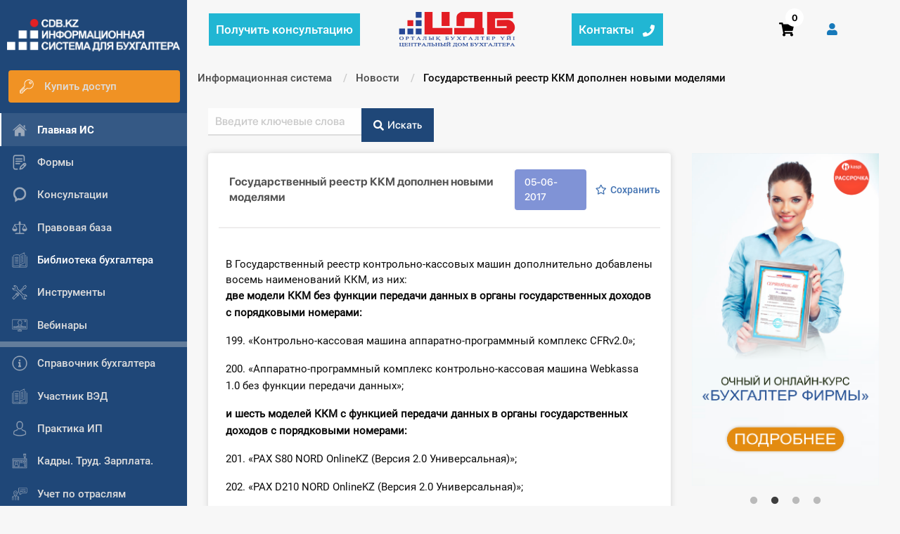

--- FILE ---
content_type: text/html; charset=UTF-8
request_url: https://cdb.kz/sistema/novosti/gosudarstvennyy-reestr-kkm-dopolnen-novymi-modelyami-5563/
body_size: 34814
content:
<!DOCTYPE html>
<html>
<head>
    <meta http-equiv="Content-Type" content="text/html;charset=UTF-8"/>
    <meta name="viewport" content="width=device-width, initial-scale=1">

        <title>Государственный реестр ККМ дополнен новыми моделями</title>
    <meta http-equiv="Content-Type" content="text/html; charset=UTF-8" />
<meta name="robots" content="index, follow" />
<meta name="keywords" content="Информационная система бухгалтерия бухучет казахстан нурсултан алматы астана" />
<meta name="description" content="Справочная система для бухгалтеров cdb.kz, бухгалтерский учет, бухгалтерский учет в Казахстане, центральный дом бухгалтера, законодательство РК, налоговая отчетность, консультации по бухучету, юридические консультации, вопросы и ответы, МСФО, НСФО в Казахстане." />
<link href="/local/templates/vitaminka/components/bitrix/search.form/default_search_bitrix/style.css?170638610938774" type="text/css" rel="stylesheet"/>
<link href="/local/templates/vitaminka/components/bitrix/news.detail/news/style.css?170638610932320" type="text/css" rel="stylesheet"/>
<link href="/local/components/local/zakladki_vyvod/templates/.default/style.css?17063861082584" type="text/css" rel="stylesheet"/>
<link href="/local/templates/vitaminka/css/layout.min.css?1748011109322289" type="text/css" rel="stylesheet" data-template-style="true"/>
<link href="/local/templates/vitaminka/css/_error.css?1706386109859" type="text/css" rel="stylesheet" data-template-style="true"/>
<link href="/local/templates/vitaminka/css/menu.css?17063861091455" type="text/css" rel="stylesheet" data-template-style="true"/>
<link href="/local/templates/vitaminka/css/magnific-popup.min.css?17063861095624" type="text/css" rel="stylesheet" data-template-style="true"/>
<link href="/local/templates/vitaminka/css/sprite.css?17063861092993" type="text/css" rel="stylesheet" data-template-style="true"/>
<link href="/local/templates/vitaminka/template_styles.css?176484487212872" type="text/css" rel="stylesheet" data-template-style="true"/>
<link href="/local/templates/vitaminka/inc/modal-css.css?17063861094544" type="text/css" rel="stylesheet" data-template-style="true"/>
<link href="/local/templates/vitaminka/components/bitrix/menu/left_menu/style.css?17063861091330" type="text/css" rel="stylesheet" data-template-style="true"/>
<link href="/local/templates/vitaminka/components/bitrix/system.pagenavigation/.default/style.css?1706386109617" type="text/css" rel="stylesheet" data-template-style="true"/>
<link href="/local/components/local/call/templates/.default/style.css?1706386108598" type="text/css" rel="stylesheet" data-template-style="true"/>
<link href="/local/templates/vitaminka/components/bitrix/sale.basket.basket.line/template/style.css?17063861094974" type="text/css" rel="stylesheet" data-template-style="true"/>
<link href="/local/templates/vitaminka/components/bitrix/breadcrumb/template/style.css?1706386108585" type="text/css" rel="stylesheet" data-template-style="true"/>
<link href="/local/components/fly-web.kz/seo.text/templates/.default/style.css?1721580828137" type="text/css" rel="stylesheet" data-template-style="true"/>
<link href="/local/templates/vitaminka/components/bitrix/menu/footer-menu/style.css?1706386108581" type="text/css" rel="stylesheet" data-template-style="true"/>
<link href="/local/templates/vitaminka/styles.css?17218979732524" type="text/css" rel="stylesheet" data-template-style="true"/>
<script>if(!window.BX)window.BX={};if(!window.BX.message)window.BX.message=function(mess){if(typeof mess==='object'){for(let i in mess) {BX.message[i]=mess[i];} return true;}};</script>
<script>(window.BX||top.BX).message({"JS_CORE_LOADING":"Загрузка...","JS_CORE_NO_DATA":"- Нет данных -","JS_CORE_WINDOW_CLOSE":"Закрыть","JS_CORE_WINDOW_EXPAND":"Развернуть","JS_CORE_WINDOW_NARROW":"Свернуть в окно","JS_CORE_WINDOW_SAVE":"Сохранить","JS_CORE_WINDOW_CANCEL":"Отменить","JS_CORE_WINDOW_CONTINUE":"Продолжить","JS_CORE_H":"ч","JS_CORE_M":"м","JS_CORE_S":"с","JSADM_AI_HIDE_EXTRA":"Скрыть лишние","JSADM_AI_ALL_NOTIF":"Показать все","JSADM_AUTH_REQ":"Требуется авторизация!","JS_CORE_WINDOW_AUTH":"Войти","JS_CORE_IMAGE_FULL":"Полный размер"});</script>

<script src="/bitrix/js/main/core/core.js?1769015608537531"></script>

<script>BX.Runtime.registerExtension({"name":"main.core","namespace":"BX","loaded":true});</script>
<script>BX.setJSList(["\/bitrix\/js\/main\/core\/core_ajax.js","\/bitrix\/js\/main\/core\/core_promise.js","\/bitrix\/js\/main\/polyfill\/promise\/js\/promise.js","\/bitrix\/js\/main\/loadext\/loadext.js","\/bitrix\/js\/main\/loadext\/extension.js","\/bitrix\/js\/main\/polyfill\/promise\/js\/promise.js","\/bitrix\/js\/main\/polyfill\/find\/js\/find.js","\/bitrix\/js\/main\/polyfill\/includes\/js\/includes.js","\/bitrix\/js\/main\/polyfill\/matches\/js\/matches.js","\/bitrix\/js\/ui\/polyfill\/closest\/js\/closest.js","\/bitrix\/js\/main\/polyfill\/fill\/main.polyfill.fill.js","\/bitrix\/js\/main\/polyfill\/find\/js\/find.js","\/bitrix\/js\/main\/polyfill\/matches\/js\/matches.js","\/bitrix\/js\/main\/polyfill\/core\/dist\/polyfill.bundle.js","\/bitrix\/js\/main\/core\/core.js","\/bitrix\/js\/main\/polyfill\/intersectionobserver\/js\/intersectionobserver.js","\/bitrix\/js\/main\/lazyload\/dist\/lazyload.bundle.js","\/bitrix\/js\/main\/polyfill\/core\/dist\/polyfill.bundle.js","\/bitrix\/js\/main\/parambag\/dist\/parambag.bundle.js"]);
</script>
<script>BX.Runtime.registerExtension({"name":"pull.protobuf","namespace":"BX","loaded":true});</script>
<script>BX.Runtime.registerExtension({"name":"rest.client","namespace":"window","loaded":true});</script>
<script>(window.BX||top.BX).message({"pull_server_enabled":"N","pull_config_timestamp":0,"shared_worker_allowed":"Y","pull_guest_mode":"N","pull_guest_user_id":0,"pull_worker_mtime":1751378942});(window.BX||top.BX).message({"PULL_OLD_REVISION":"Для продолжения корректной работы с сайтом необходимо перезагрузить страницу."});</script>
<script>BX.Runtime.registerExtension({"name":"pull.client","namespace":"BX","loaded":true});</script>
<script>BX.Runtime.registerExtension({"name":"pull","namespace":"window","loaded":true});</script>
<script>BX.Runtime.registerExtension({"name":"jquery","namespace":"window","loaded":true});</script>
<script>(window.BX||top.BX).message({"LANGUAGE_ID":"ru","FORMAT_DATE":"DD.MM.YYYY","FORMAT_DATETIME":"DD.MM.YYYY HH:MI:SS","COOKIE_PREFIX":"BITRIX_SM","SERVER_TZ_OFFSET":"18000","UTF_MODE":"Y","SITE_ID":"s1","SITE_DIR":"\/","USER_ID":"","SERVER_TIME":1769763549,"USER_TZ_OFFSET":0,"USER_TZ_AUTO":"Y","bitrix_sessid":"b084f2d7b91d755634835653edb68d94"});</script>


<script src="/bitrix/js/pull/protobuf/protobuf.js?1706386096274055"></script>
<script src="/bitrix/js/pull/protobuf/model.js?170638609670928"></script>
<script src="/bitrix/js/rest/client/rest.client.js?170638609617414"></script>
<script src="/bitrix/js/pull/client/pull.client.js?175137894383861"></script>
<script src="/bitrix/js/main/jquery/jquery-1.12.4.min.js?170638609697163"></script>
<script>
					(function () {
						"use strict";

						var counter = function ()
						{
							var cookie = (function (name) {
								var parts = ("; " + document.cookie).split("; " + name + "=");
								if (parts.length == 2) {
									try {return JSON.parse(decodeURIComponent(parts.pop().split(";").shift()));}
									catch (e) {}
								}
							})("BITRIX_CONVERSION_CONTEXT_s1");

							if (cookie && cookie.EXPIRE >= BX.message("SERVER_TIME"))
								return;

							var request = new XMLHttpRequest();
							request.open("POST", "/bitrix/tools/conversion/ajax_counter.php", true);
							request.setRequestHeader("Content-type", "application/x-www-form-urlencoded");
							request.send(
								"SITE_ID="+encodeURIComponent("s1")+
								"&sessid="+encodeURIComponent(BX.bitrix_sessid())+
								"&HTTP_REFERER="+encodeURIComponent(document.referrer)
							);
						};

						if (window.frameRequestStart === true)
							BX.addCustomEvent("onFrameDataReceived", counter);
						else
							BX.ready(counter);
					})();
				</script>
<meta property="og:title" content="Государственный реестр ККМ дополнен новыми моделями" />
<meta property="og:description" content="" />
<meta property="og:url" content="https://cdb.kz/sistema/novosti/gosudarstvennyy-reestr-kkm-dopolnen-novymi-modelyami-5563/" />
<meta property="og:type" content="article" />

<script>
	(function(w,d,u){
		var s=d.createElement('script');s.async=true;s.src=u+'?'+(Date.now()/60000|0);
		var h=d.getElementsByTagName('script')[0];h.parentNode.insertBefore(s,h);
	})(window,document,'https://cdn-ru.bitrix24.kz/b2090717/crm/site_button/loader_3_hp1hts.js');
</script>
<script>
	(function(w,d,u){
		var s=d.createElement('script');s.async=true;s.src=u+'?'+(Date.now()/60000|0);
		var h=d.getElementsByTagName('script')[0];h.parentNode.insertBefore(s,h);
	})(window,document,'https://cdn-ru.bitrix24.kz/b2090717/crm/site_button/loader_7_0jhs4y.js');
</script>

<!--'start_frame_cache_TVwM3R'--><!-- Bitrix24.LiveChat external config -->
<script>
	window.addEventListener('onBitrixLiveChat', function(event)
	{
		var config = {'user':{'hash':'467fd2c48c4a82eded6a9087cd6721f7','name':'','lastName':'','email':''},'firstMessage':'[br][b]Сайт[/b]: #VAR_HOST#[br][b]Страница сайта[/b]: #VAR_PAGE#'};
		var widget = event.detail.widget;

		widget.setUserRegisterData(
			config.user
		);
		widget.setCustomData(
			config.firstMessage.replace('#VAR_HOST#', location.hostname).replace('#VAR_PAGE#', '[url='+location.href+']'+(document.title || location.href)+'[/url]')
		);

	
	});
</script>
<!-- /Bitrix24.LiveChat external config -->
<!--'end_frame_cache_TVwM3R'-->



<script src="/local/templates/vitaminka/js/what-input.js?170638610913458"></script>
<script src="/local/templates/vitaminka/js/foundation.min.js?1706386109174195"></script>
<script src="/local/templates/vitaminka/js/slick.min.js?170638610943881"></script>
<script src="/local/templates/vitaminka/js/app.min.js?17622682198685"></script>
<script src="/local/templates/vitaminka/js/magnific.js?170638610920221"></script>
<script src="/local/templates/vitaminka/js/jquery.sticky-kit.min.js?17063861092798"></script>
<script src="/local/templates/vitaminka/js/saveword.js?17063861091507"></script>
<script src="/local/templates/vitaminka/js/copy.js?17063861091250"></script>
<script src="/local/templates/vitaminka/js/call.min.js?1706386109670"></script>
<script src="/local/templates/vitaminka/components/bitrix/menu/left_menu/script.js?1706386109445"></script>
<script src="/local/components/local/call/templates/.default/script.js?17229159973057"></script>
<script src="/local/templates/vitaminka/components/bitrix/sale.basket.basket.line/template/script.js?17063861095338"></script>
<script src="/local/templates/vitaminka/components/bitrix/news.detail/news/script.js?1706386109499"></script>
<script src="/local/components/local/zakladki_vyvod/templates/.default/script.js?17063861083011"></script>
<script src="/local/templates/vitaminka/components/bitrix/news.list/banners-right/script.js?1706386109179"></script>

                    <!-- Google Tag Manager -->
    <script>(function(w,d,s,l,i){w[l]=w[l]||[];w[l].push({'gtm.start':
                new Date().getTime(),event:'gtm.js'});var f=d.getElementsByTagName(s)[0],
            j=d.createElement(s),dl=l!='dataLayer'?'&l='+l:'';j.async=true;j.src=
            'https://www.googletagmanager.com/gtm.js?id='+i+dl;f.parentNode.insertBefore(j,f);
        })(window,document,'script','dataLayer','GTM-W22PSBV');</script>
    <!-- End Google Tag Manager -->

    </head>
<body class="">

<!-- Google Tag Manager (noscript) -->
<noscript><iframe src="https://www.googletagmanager.com/ns.html?id=GTM-W22PSBV"
                  height="0" width="0" style="display:none;visibility:hidden"></iframe></noscript>
<!-- End Google Tag Manager (noscript) -->

<div id="panel">   </div>
<div class="off-canvas position-left position-left-overflow-initial background-dark-blue" id="offCanvas" data-off-canvas data-transition="overlap">
    <button class="11 close-button close-button__menu" aria-label="Close menu" type="button" data-close>
        <span aria-hidden="true">&times;</span>
    </button>
    <div class="left-sidebar-block background-dark-blue">
        <a href="/sistema/">
            <div class="left-logo">
                <div class="image-contain">
                </div>
            </div>
        </a>
        <ul class="vertical font-size-15 menu">
            <li class="left-sidebar-link
                     pay-left-btn conslt-header-medu-left">

                                    <a href="/sistema/konsultatsiya/poluchit/" class="header-gray-color">
                        <ul class="menu robotoMedium">
                                                <li class="consult-th">
                                <div>Получить консультацию</div>
                            </li>
                        </ul>
                    </a>
                            </li>
                        <li class="left-sidebar-link
                     pay-left-btn">

                                    <a href="/store/package-is/" class="header-gray-color" >
                        <ul class="menu robotoMedium">
                                                            <li class="m-r-1 first">
                                    <i class="icon icon-key"></i>
                                </li>
                                                        <li>
                                <div>
                                    Купить доступ                                </div>
                            </li>
                        </ul>
                    </a>
                            </li>
            
                                    <li class="left-sidebar-link
                    active-left-sidebar-link ">

                                    <a href="/sistema/" class="header-gray-color" >
                        <ul class="menu robotoMedium">
                                                            <li class="m-r-1 first">
                                    <i class="icon icon-home"></i>
                                </li>
                                                        <li>
                                <div>
                                    Главная ИС                                </div>
                            </li>
                        </ul>
                    </a>
                            </li>
            
                                    <li class="left-sidebar-link
                     ">

                                    <a href="/sistema/formy/" class="header-gray-color" >
                        <ul class="menu robotoMedium">
                                                            <li class="m-r-1 first">
                                    <i class="icon icon-form"></i>
                                </li>
                                                        <li>
                                <div>
                                    Формы                                </div>
                            </li>
                        </ul>
                    </a>
                            </li>
            
                                    <li class="left-sidebar-link
                     ">

                                    <a href="/sistema/konsultatsiya/" class="header-gray-color" >
                        <ul class="menu robotoMedium">
                                                            <li class="m-r-1 first">
                                    <i class="icon icon-consult"></i>
                                </li>
                                                        <li>
                                <div>
                                    Консультации                                </div>
                            </li>
                        </ul>
                    </a>
                            </li>
            
                                    <li class="left-sidebar-link
                     ">

                                    <a href="/sistema/pravovaya-baza/" class="header-gray-color" >
                        <ul class="menu robotoMedium">
                                                            <li class="m-r-1 first">
                                    <i class="icon icon-pravbaza"></i>
                                </li>
                                                        <li>
                                <div>
                                    Правовая база                                </div>
                            </li>
                        </ul>
                    </a>
                            </li>
            
                                    <li class="left-sidebar-link
                     ">

                                    <ul class="menu robotoMedium deep-open nowrap" data-open="deep-1">
                                                    <li class="m-r-1  first">
                                <i class="icon icon-library"></i>
                            </li>
                                                <li>
                            <div>
                                Библиотека бухгалтера                            </div>
                        </li>
                    </ul>
                            </li>
            
                                    <div class="deep deep-1">
            <li class="left-sidebar-link
                        deep-parent-hide ">
                <a href="/sistema/biblioteka-bukhgaltera/articles/" class="header-gray-color" >
                    <ul class="menu robotoMedium">
                                                <li>
                            <div>
                                Все статьи                            </div>
                        </li>
                    </ul>
                </a>
            </li>
                                    <li class="left-sidebar-link
                     ">

                                    <a href="/sistema/biblioteka-bukhgaltera/standart/" class="header-gray-color" >
                        <ul class="menu robotoMedium">
                                                        <li>
                                <div>
                                    Стандарты                                </div>
                            </li>
                        </ul>
                    </a>
                            </li>
            
                                    <li class="left-sidebar-link
                            deep-parent-hide ">
                <a href="/sistema/biblioteka-bukhgaltera/books/" class="header-gray-color" >
                    <ul class="menu robotoMedium">
                                                <li>
                            <div>
                                Книги                            </div>
                        </li>
                    </ul>
                </a>
            </li>
            </div>
                                    <li class="left-sidebar-link
                     ">

                                    <a href="/sistema/instrumenty/" class="header-gray-color" >
                        <ul class="menu robotoMedium">
                                                            <li class="m-r-1 first">
                                    <i class="icon icon-instrument"></i>
                                </li>
                                                        <li>
                                <div>
                                    Инструменты                                </div>
                            </li>
                        </ul>
                    </a>
                            </li>
            
                                    <li class="left-sidebar-link
                     ">

                                    <a href="/sistema/video-seminary/" class="header-gray-color" >
                        <ul class="menu robotoMedium">
                                                            <li class="m-r-1 first">
                                    <i class="icon icon-video"></i>
                                </li>
                                                        <li>
                                <div>
                                    Вебинары                                </div>
                            </li>
                        </ul>
                    </a>
                            </li>
            
                <div class="delimeter"></div>
            
                                    <li class="left-sidebar-link
                     ">

                                    <a href="/sistema/spravochnik-bukhgaltera/" class="header-gray-color" >
                        <ul class="menu robotoMedium">
                                                            <li class="m-r-1 first">
                                    <i class="icon icon-spravochnik"></i>
                                </li>
                                                        <li>
                                <div>
                                    Справочник бухгалтера                                </div>
                            </li>
                        </ul>
                    </a>
                            </li>
            
                                    <li class="left-sidebar-link
                     ">

                                    <a href="/sistema/uchastnik-ved/spravochnaya-informatsiya/" class="header-gray-color" >
                        <ul class="menu robotoMedium">
                                                            <li class="m-r-1 first">
                                    <i class="icon icon-library"></i>
                                </li>
                                                        <li>
                                <div>
                                    Участник ВЭД                                </div>
                            </li>
                        </ul>
                    </a>
                            </li>
            
                                    <li class="left-sidebar-link
                     ">

                                    <a href="/sistema/praktika-ip/" class="header-gray-color" >
                        <ul class="menu robotoMedium">
                                                            <li class="m-r-1 first">
                                    <i class="icon icon-praktika"></i>
                                </li>
                                                        <li>
                                <div>
                                    Практика ИП                                </div>
                            </li>
                        </ul>
                    </a>
                            </li>
            
                                    <li class="left-sidebar-link
                     ">

                                    <a href="/sistema/kadry-trud-zarplata/" class="header-gray-color" >
                        <ul class="menu robotoMedium">
                                                            <li class="m-r-1 first">
                                    <i class="icon icon-kadry"></i>
                                </li>
                                                        <li>
                                <div>
                                    Кадры. Труд. Зарплата.                                </div>
                            </li>
                        </ul>
                    </a>
                            </li>
            
                                    <li class="left-sidebar-link
                     ">

                                    <a href="/sistema/uchet-po-otraslyam/" class="header-gray-color" >
                        <ul class="menu robotoMedium">
                                                            <li class="m-r-1 first">
                                    <i class="icon icon-uchastnik"></i>
                                </li>
                                                        <li>
                                <div>
                                    Учет по отраслям                                </div>
                            </li>
                        </ul>
                    </a>
                            </li>
            
                                    <li class="left-sidebar-link
                     ">

                                    <a href="/sistema/yuridicheskiy-pomoshchnik/" class="header-gray-color" >
                        <ul class="menu robotoMedium">
                                                            <li class="m-r-1 first">
                                    <i class="icon icon-urpomoshnik"></i>
                                </li>
                                                        <li>
                                <div>
                                    Юридический помощник                                </div>
                            </li>
                        </ul>
                    </a>
                            </li>
            
                <div class="delimeter"></div>
            
                                    <li class="left-sidebar-link
                     ">

                                    <a href="/internet-magazin/" class="header-gray-color" target="_blank">
                        <ul class="menu robotoMedium">
                                                            <li class="m-r-1 first">
                                    <i class="icon icon-shop"></i>
                                </li>
                                                        <li>
                                <div>
                                    Интернет-магазин                                </div>
                            </li>
                        </ul>
                    </a>
                            </li>
            
                                    <li class="left-sidebar-link
                     ">

                                    <a href="/sistema/o-sisteme/" class="header-gray-color" >
                        <ul class="menu robotoMedium">
                                                            <li class="m-r-1 first">
                                    <i class="icon icon-spravochnik"></i>
                                </li>
                                                        <li>
                                <div>
                                    О Системе                                </div>
                            </li>
                        </ul>
                    </a>
                            </li>
            
                                    <li class="left-sidebar-link
                     ">

                                    <a href="/obuchenie/" class="header-gray-color" target="_blank">
                        <ul class="menu robotoMedium">
                                                            <li class="m-r-1 first">
                                    <i class="icon icon-spravochnik"></i>
                                </li>
                                                        <li>
                                <div>
                                    Обучение                                </div>
                            </li>
                        </ul>
                    </a>
                            </li>
            
                                    <li class="left-sidebar-link
                     ">

                                    <a href="/sistema/tarify/" class="header-gray-color" target="_blank">
                        <ul class="menu robotoMedium">
                                                            <li class="m-r-1 first">
                                    <i class="icon icon-tarifs"></i>
                                </li>
                                                        <li>
                                <div>
                                    Тарифы                                </div>
                            </li>
                        </ul>
                    </a>
                            </li>
            
                                    <li class="left-sidebar-link
                     ">

                                    <a href="/sistema/testirovanie-dlya-bukhgaltera/" class="header-gray-color" target="_blank">
                        <ul class="menu robotoMedium">
                                                            <li class="m-r-1 first">
                                    <i class="icon icon-test-icon2"></i>
                                </li>
                                                        <li>
                                <div>
                                    Тестирование для бухгалтера                                </div>
                            </li>
                        </ul>
                    </a>
                            </li>
            
                    </ul>
    </div>
</div>

<div class="overflow-top-bar hide"></div>
 

	
<div class="reveal" id="modal-map1" data-reveal>
    <div class="map-wrap m-t-2"><iframe src="https://www.google.com/maps/embed?pb=!1m18!1m12!1m3!1d2502.7746744260367!2d71.46005991597083!3d51.14950614462804!2m3!1f0!2f0!3f0!3m2!1i1024!2i768!4f13.1!3m3!1m2!1s0x424581445cb5b461%3A0x2e97e451f64f03f8!2z0KbQtdC90YLRgNCw0LvRjNC90YvQuSDQtNC-0Lwg0LHRg9GF0LPQsNC70YLQtdGA0LA!5e0!3m2!1sru!2skz!4v1552973160426" width="800" height="600" frameborder="0" style="border:0" allowfullscreen></iframe></div>
    <button class="close-button" data-close aria-label="Close modal" type="button">
        <span aria-hidden="true">&times;</span>
    </button>
</div>


<div class="reveal" id="modal-map2" data-reveal>
    <div class="map-wrap m-t-2"><iframe src="https://www.google.com/maps/embed?pb=!1m18!1m12!1m3!1d2905.870992636003!2d76.92904501577813!3d43.25412548616163!2m3!1f0!2f0!3f0!3m2!1i1024!2i768!4f13.1!3m3!1m2!1s0x38836eb992a68189%3A0x2a022c09c681d2ae!2z0YPQu9C40YbQsCDQotC-0LvQtSDQkdC4IDg5LCDQkNC70LzQsNGC0YsgMDUwMDAw!5e0!3m2!1sru!2skz!4v1552973819828" width="800" height="600" frameborder="0" style="border:0" allowfullscreen></iframe></div>
    <button class="close-button" data-close aria-label="Close modal" type="button">
        <span aria-hidden="true">&times;</span>
    </button>
</div>

<div class="off-canvas-content" data-off-canvas-content>
    <div class="left-sidebar">
        <div class="left-sidebar-block left-sidebar-block-laptop dark-gray-border non-background">
            <div class="get-height">
                <a href="/sistema/">
                    <div class="left-logo">
                        <div class="image-contain">
                        </div>
                    </div>
                </a>
                <ul class="vertical font-size-16 menu non-background">
                    <li class="left-sidebar-link
                     pay-left-btn conslt-header-medu-left">

                                    <a href="/sistema/konsultatsiya/poluchit/" class="header-gray-color">
                        <ul class="menu robotoMedium">
                                                <li class="consult-th">
                                <div>Получить консультацию</div>
                            </li>
                        </ul>
                    </a>
                            </li>
                        <li class="left-sidebar-link
                     pay-left-btn">

                                    <a href="/store/package-is/" class="header-gray-color" >
                        <ul class="menu robotoMedium">
                                                            <li class="m-r-1 first">
                                    <i class="icon icon-key"></i>
                                </li>
                                                        <li>
                                <div>
                                    Купить доступ                                </div>
                            </li>
                        </ul>
                    </a>
                            </li>
            
                                    <li class="left-sidebar-link
                    active-left-sidebar-link ">

                                    <a href="/sistema/" class="header-gray-color" >
                        <ul class="menu robotoMedium">
                                                            <li class="m-r-1 first">
                                    <i class="icon icon-home"></i>
                                </li>
                                                        <li>
                                <div>
                                    Главная ИС                                </div>
                            </li>
                        </ul>
                    </a>
                            </li>
            
                                                                                                                            <li class="left-sidebar-link
                     ">

                                    <a href="/sistema/formy/" class="header-gray-color" >
                        <ul class="menu robotoMedium">
                                                            <li class="m-r-1 first">
                                    <i class="icon icon-form"></i>
                                </li>
                                                        <li>
                                <div>
                                    Формы                                </div>
                            </li>
                        </ul>
                    </a>
                            </li>
            
                                    <li class="left-sidebar-link
                     ">

                                    <a href="/sistema/konsultatsiya/" class="header-gray-color" >
                        <ul class="menu robotoMedium">
                                                            <li class="m-r-1 first">
                                    <i class="icon icon-consult"></i>
                                </li>
                                                        <li>
                                <div>
                                    Консультации                                </div>
                            </li>
                        </ul>
                    </a>
                            </li>
            
                                    <li class="left-sidebar-link
                     ">

                                    <a href="/sistema/pravovaya-baza/" class="header-gray-color" >
                        <ul class="menu robotoMedium">
                                                            <li class="m-r-1 first">
                                    <i class="icon icon-pravbaza"></i>
                                </li>
                                                        <li>
                                <div>
                                    Правовая база                                </div>
                            </li>
                        </ul>
                    </a>
                            </li>
            
                                    <li class="left-sidebar-link
                     ">

                                    <ul class="menu robotoMedium deep-open nowrap" data-open="deep-1">
                                                    <li class="m-r-1  first">
                                <i class="icon icon-library"></i>
                            </li>
                                                <li>
                            <div>
                                Библиотека бухгалтера                            </div>
                        </li>
                    </ul>
                            </li>
            
                                    <div class="deep deep-1">
            <li class="left-sidebar-link
                        deep-parent-hide ">
                <a href="/sistema/biblioteka-bukhgaltera/articles/" class="header-gray-color" >
                    <ul class="menu robotoMedium">
                                                <li>
                            <div>
                                Все статьи                            </div>
                        </li>
                    </ul>
                </a>
            </li>
                                    <li class="left-sidebar-link
                     ">

                                    <a href="/sistema/biblioteka-bukhgaltera/standart/" class="header-gray-color" >
                        <ul class="menu robotoMedium">
                                                        <li>
                                <div>
                                    Стандарты                                </div>
                            </li>
                        </ul>
                    </a>
                            </li>
            
                                    <li class="left-sidebar-link
                            deep-parent-hide ">
                <a href="/sistema/biblioteka-bukhgaltera/books/" class="header-gray-color" >
                    <ul class="menu robotoMedium">
                                                <li>
                            <div>
                                Книги                            </div>
                        </li>
                    </ul>
                </a>
            </li>
            </div>
                                    <li class="left-sidebar-link
                     ">

                                    <a href="/sistema/instrumenty/" class="header-gray-color" >
                        <ul class="menu robotoMedium">
                                                            <li class="m-r-1 first">
                                    <i class="icon icon-instrument"></i>
                                </li>
                                                        <li>
                                <div>
                                    Инструменты                                </div>
                            </li>
                        </ul>
                    </a>
                            </li>
            
                                    <li class="left-sidebar-link
                     ">

                                    <a href="/sistema/video-seminary/" class="header-gray-color" >
                        <ul class="menu robotoMedium">
                                                            <li class="m-r-1 first">
                                    <i class="icon icon-video"></i>
                                </li>
                                                        <li>
                                <div>
                                    Вебинары                                </div>
                            </li>
                        </ul>
                    </a>
                            </li>
            
                <div class="delimeter"></div>
            
                                    <li class="left-sidebar-link
                     ">

                                    <a href="/sistema/spravochnik-bukhgaltera/" class="header-gray-color" >
                        <ul class="menu robotoMedium">
                                                            <li class="m-r-1 first">
                                    <i class="icon icon-spravochnik"></i>
                                </li>
                                                        <li>
                                <div>
                                    Справочник бухгалтера                                </div>
                            </li>
                        </ul>
                    </a>
                            </li>
            
                                    <li class="left-sidebar-link
                     ">

                                    <a href="/sistema/uchastnik-ved/spravochnaya-informatsiya/" class="header-gray-color" >
                        <ul class="menu robotoMedium">
                                                            <li class="m-r-1 first">
                                    <i class="icon icon-library"></i>
                                </li>
                                                        <li>
                                <div>
                                    Участник ВЭД                                </div>
                            </li>
                        </ul>
                    </a>
                            </li>
            
                                    <li class="left-sidebar-link
                     ">

                                    <a href="/sistema/praktika-ip/" class="header-gray-color" >
                        <ul class="menu robotoMedium">
                                                            <li class="m-r-1 first">
                                    <i class="icon icon-praktika"></i>
                                </li>
                                                        <li>
                                <div>
                                    Практика ИП                                </div>
                            </li>
                        </ul>
                    </a>
                            </li>
            
                                    <li class="left-sidebar-link
                     ">

                                    <a href="/sistema/kadry-trud-zarplata/" class="header-gray-color" >
                        <ul class="menu robotoMedium">
                                                            <li class="m-r-1 first">
                                    <i class="icon icon-kadry"></i>
                                </li>
                                                        <li>
                                <div>
                                    Кадры. Труд. Зарплата.                                </div>
                            </li>
                        </ul>
                    </a>
                            </li>
            
                                    <li class="left-sidebar-link
                     ">

                                    <a href="/sistema/uchet-po-otraslyam/" class="header-gray-color" >
                        <ul class="menu robotoMedium">
                                                            <li class="m-r-1 first">
                                    <i class="icon icon-uchastnik"></i>
                                </li>
                                                        <li>
                                <div>
                                    Учет по отраслям                                </div>
                            </li>
                        </ul>
                    </a>
                            </li>
            
                                    <li class="left-sidebar-link
                     ">

                                    <a href="/sistema/yuridicheskiy-pomoshchnik/" class="header-gray-color" >
                        <ul class="menu robotoMedium">
                                                            <li class="m-r-1 first">
                                    <i class="icon icon-urpomoshnik"></i>
                                </li>
                                                        <li>
                                <div>
                                    Юридический помощник                                </div>
                            </li>
                        </ul>
                    </a>
                            </li>
            
                <div class="delimeter"></div>
            
                                    <li class="left-sidebar-link
                     ">

                                    <a href="/internet-magazin/" class="header-gray-color" target="_blank">
                        <ul class="menu robotoMedium">
                                                            <li class="m-r-1 first">
                                    <i class="icon icon-shop"></i>
                                </li>
                                                        <li>
                                <div>
                                    Интернет-магазин                                </div>
                            </li>
                        </ul>
                    </a>
                            </li>
            
                                                                                                                    <li class="left-sidebar-link
                     ">

                                    <a href="/sistema/o-sisteme/" class="header-gray-color" >
                        <ul class="menu robotoMedium">
                                                            <li class="m-r-1 first">
                                    <i class="icon icon-spravochnik"></i>
                                </li>
                                                        <li>
                                <div>
                                    О Системе                                </div>
                            </li>
                        </ul>
                    </a>
                            </li>
            
                                    <li class="left-sidebar-link
                     ">

                                    <a href="/obuchenie/" class="header-gray-color" target="_blank">
                        <ul class="menu robotoMedium">
                                                            <li class="m-r-1 first">
                                    <i class="icon icon-spravochnik"></i>
                                </li>
                                                        <li>
                                <div>
                                    Обучение                                </div>
                            </li>
                        </ul>
                    </a>
                            </li>
            
                                    <li class="left-sidebar-link
                     ">

                                    <a href="/sistema/tarify/" class="header-gray-color" target="_blank">
                        <ul class="menu robotoMedium">
                                                            <li class="m-r-1 first">
                                    <i class="icon icon-tarifs"></i>
                                </li>
                                                        <li>
                                <div>
                                    Тарифы                                </div>
                            </li>
                        </ul>
                    </a>
                            </li>
            
                                    <li class="left-sidebar-link
                     ">

                                    <a href="/sistema/testirovanie-dlya-bukhgaltera/" class="header-gray-color" target="_blank">
                        <ul class="menu robotoMedium">
                                                            <li class="m-r-1 first">
                                    <i class="icon icon-test-icon2"></i>
                                </li>
                                                        <li>
                                <div>
                                    Тестирование для бухгалтера                                </div>
                            </li>
                        </ul>
                    </a>
                            </li>
            
                            </ul>
            </div>
        </div>
    </div>
    <div class="grid-container relative full workspace">
	        <header>
            <div class="top-bar header-topbar background-main">
                <div class="full-width grid-x vertical-center">
                                        <div class="cell small-7 medium-9">
                        <div class="grid-x">
                            <div class="cell small-0 medium-4 vertical-center">
                                <ul class="menu vertical-center non-background">

                                    <!-- dropdown-buttons -->
                                    <li class="show-for-large give-consult">
                                        <a id="topbar-consult-button" style="color: white !important; display: flex" class="pointer robotoMedium white-color vertical-center" href="/sistema/konsultatsiya/poluchit/">
                                            <div class="show-for-large font-size-17 vertical-center">
                                                Получить консультацию
                                            </div>
                                        </a>
                                    </li>


                                </ul>
                            </div>
                            <div class="cell small-5 small-second medium-4 hide-for-small-only header-logo">
                                <a href="/">
                                   <!-- <div class="image-contain" style="background-image: url('/local/templates/vitaminka/images/logo-black.png'); height: 50px">-->
																		<div class="image-contain" style="height: 50px; text-align: center;">
									<svg xmlns="http://www.w3.org/2000/svg" xml:space="preserve" width="169.333mm" height="51.441mm" version="1.1" style="shape-rendering:geometricPrecision; text-rendering:geometricPrecision; image-rendering:optimizeQuality; fill-rule:evenodd; clip-rule:evenodd"
viewBox="0 0 17082.79 5189.5"
 xmlns:xlink="http://www.w3.org/1999/xlink"
 xmlns:xodm="http://www.corel.com/coreldraw/odm/2003">
 <defs>
  <style type="text/css">
   <![CDATA[
    .fil0 {fill:#264796}
    .fil1 {fill:#E31E24}
   ]]>
  </style>
 </defs>
 <g id="Слой_x0020_1">
  <metadata id="CorelCorpID_0Corel-Layer"/>
  <path class="fil0" d="M671.6 3890.24c0,71.98 -32.24,131.12 -91.12,178.26 -67.26,53.58 -149.49,74.92 -237.66,74.92 -87.41,0 -171.07,-19.79 -237.76,-73.63 -58.38,-47.36 -88.22,-107.05 -88.22,-178.64 0,-79.63 40.02,-141.19 109.63,-186.96 66.31,-43.72 142.81,-61.87 223.95,-61.87 86.31,0 165.97,21.47 231.63,73.95 57.17,46.01 89.55,103.52 89.55,173.98zm6.96 723.78c-15.02,0.37 -56.02,2.08 -68.03,11.64 -11.04,8.61 -12.13,35.22 -12.13,47.16l0 291.27c0,10.02 0.74,40.44 9.84,47.79 11.48,9.33 54.13,10.05 68.52,10.05l12.95 0 0 167.58 -39.22 0 -2.35 -9.16c-23.78,-92.68 -102.23,-122.18 -199.63,-122.18l-448.51 0 0 -35.95 12.66 -0.28c15.35,-0.33 55.83,-1.95 68.14,-11.58 10.91,-8.7 11.99,-35.2 11.99,-47.16l0 -290.36c0,-11.94 -1.09,-38.52 -11.96,-47.16 -12.29,-9.58 -52.89,-11.25 -68.19,-11.64l-12.64 -0.29 0 -35.87 302.48 0 0 35.87 -12.64 0.29c-15.06,0.37 -55.96,2.08 -68.05,11.64 -11.02,8.61 -12.11,35.2 -12.11,47.16l0 304.4c0,5.38 0.21,25.01 2.8,28.78 6.89,3.39 38.72,3.46 46.79,3.46l165.18 0c9.28,0 47.17,0.61 54.33,-2.63 3.16,-5.62 2.65,-29.56 2.65,-36.07l0 -297.95c0,-12.02 -1.14,-38.49 -12.2,-47.15 -12.27,-9.57 -53.55,-11.28 -68.86,-11.65l-12.61 -0.29 0 -35.87 303.41 0 0 35.87 -12.62 0.29zm268.02 217.55l0 138.62c0,7.47 -0.47,16.94 0.24,23.87 1.08,5.57 3.38,10 9,12.39 7.08,2.8 23.14,3.02 30.79,3.02l108.91 0c20.77,0 45.51,0.02 65.97,-3.2 47.06,-7.75 84.36,-46.69 109.82,-81.17l3.86 -5.22 45.71 0 -66.77 138.28 -516.28 0 0 -36.24 35.74 0c20.72,0 48.97,-2.84 54.43,-25.14 2.04,-7.76 1.67,-22.92 1.67,-30.97l0 -296.69c0,-7.85 -0.76,-38.92 -7.91,-44.65 -11.16,-9.05 -34.13,-10.46 -48.19,-10.46l-35.74 0 0 -36.17 520.02 0 8.61 123.77 -42.4 0 -2.46 -9.03c-3.08,-11.32 -7.86,-28.05 -14.42,-38.03 -8.1,-11.98 -20.02,-19.24 -34.54,-23.46 -16.05,-4.63 -46.08,-4.52 -62.9,-4.52l-163.16 0 0 156.6 128.1 0c16.16,0 52.14,-0.78 66.04,-9.74 15.99,-9.95 20.67,-28.96 21.86,-45.47l0.81 -11.12 42.57 0 0 182.75 -41.28 0 -1.92 -9.81c-1.77,-8.97 -6.1,-30.77 -11.36,-38.4 -12.86,-18.19 -56.2,-19.84 -76.72,-19.84l-128.1 0zm896.12 6.77l-272.22 0 0 127.16c0,9.17 0.22,32.19 4.64,40.34 8.34,14.61 36.17,16.08 51.54,16.08l36.08 0 0 36.24 -300.98 0 0 -36.24 35.74 0c15.84,0 36.69,-2.14 48.55,-13.05 6.77,-6.11 7.46,-35.29 7.46,-43.37l0 -294.65c0,-9.17 -0.28,-32.6 -4.75,-40.84 -7.94,-14.56 -36.25,-16 -51.26,-16l-35.74 0 0 -36.17 300.98 0 0 36.17 -36.08 0c-21.01,0 -49.1,2.98 -54.6,25.48 -2.01,7.96 -1.58,23.09 -1.58,31.35l0 118.78 272.22 0 0 -118.78c0,-9.19 -0.26,-32.52 -4.71,-40.76 -8.22,-14.55 -36.03,-16.08 -51.3,-16.08l-35.78 0 0 -36.17 300.54 0 0 36.17 -35.78 0c-21,0 -48.93,3 -54.41,25.47 -1.99,8.04 -1.63,23.02 -1.63,31.36l0 294.65c0,9.24 0.28,32.17 4.74,40.48 7.96,14.51 36.31,15.94 51.3,15.94l35.78 0 0 36.24 -300.54 0 0 -36.24 35.78 0c15.82,0 36.22,-2.18 48.05,-13.05 7.23,-6.56 7.96,-34.76 7.96,-43.37l0 -127.16zm605.88 -208.11l0 336.98c0,8.26 0.71,37.57 8.29,43.56 11.72,9.44 32.11,11.16 46.96,11.16l35.07 0 0 36.24 -298.26 0 0 -36.24 35.75 0c15.59,0 36.9,-2.04 48.01,-13.37 6.63,-6.98 7.27,-32.68 7.27,-41.35l0 -336.98 -64.33 0c-17.42,0 -43.53,0.05 -60.34,4.3 -34.77,8.86 -50.21,31.25 -53.63,63.48l-1.16 10.74 -43.53 0 9.33 -130.9 548.43 0 8.76 130.9 -42.67 0 -1.88 -9.86c-1.99,-10.49 -5.64,-26.9 -12.17,-35.8 -20.23,-27.12 -59.19,-32.86 -92.4,-32.86l-77.51 0zm483.9 216.29l0 118.98c0,8.88 0.76,38.11 8.84,44.57 12.06,9.67 30.53,11.85 45.91,11.85l37.54 0 0 36.24 -300.98 0 0 -36.24 37.05 0c16.36,0 36.9,-2.4 48.18,-14.58 5.99,-6.61 6.56,-33.64 6.56,-41.85l0 -294.96c0,-8.6 -0.71,-38.32 -8.4,-44.61 -12.11,-9.79 -30.86,-11.91 -46.34,-11.91l-37.05 0 0 -36.17 248.24 0c39.96,0 83.96,1.42 123.07,9.37 37.31,7.59 72.92,21.55 101.67,45.27 26.31,22.5 41.99,50.26 41.99,83.53 0,45.38 -21.67,80.54 -63.2,104.95 -43.48,25.4 -97.39,32.9 -148.06,32.9 -31.62,0 -63.64,-2.99 -95.01,-7.34zm798.66 58.82l-233.07 0 -40.12 65.99c-4.81,7.88 -14.5,24.68 -14.5,33.94 0,12.67 53.91,16.25 62.1,16.68l12.27 0.62 0 35.6 -228.12 0 0 -34.73 11.24 -1.39c10.52,-1.32 37.41,-4.99 46.12,-10.87 19.28,-12.95 38.46,-42.9 49.76,-61.86l229.63 -381.81 31.86 0 227.22 385.91c8.53,14.56 22.37,37.28 35.97,48.33 17.36,14.33 40.84,19.23 63.58,20.21l12.36 0.52 0 35.69 -279.16 0 0 -35.79 12.44 -0.44c9,-0.31 52.88,-2.37 52.88,-16.09 0,-10.84 -11.67,-31.85 -17.07,-41.18l-35.39 -59.31zm742.61 -278.76l-173.06 0 0 115.97c0,56.99 -0.69,135 -17.42,190.07 -24.56,79.91 -78.2,130.97 -171.69,130.97 -19.06,0 -38.3,-2.94 -55.25,-11.13 -18.23,-8.58 -30.58,-22.23 -30.58,-41.59 0,-12.66 6.48,-22.92 17.1,-30.72 11.04,-8.23 23.95,-11.77 38.06,-11.77 14.04,0 28.03,5.22 40,11.57 9.29,4.85 20.98,9.61 31.88,9.61 80.41,0 80.33,-176.19 80.33,-221.14l0 -95.61c0,-11.94 -1.09,-38.52 -11.95,-47.16 -12.3,-9.58 -52.9,-11.25 -68.21,-11.64l-12.62 -0.29 0 -35.87 542.48 0 0 35.87 -12.63 0.29c-14.96,0.37 -56.06,2.08 -68.05,11.64 -11.03,8.59 -12.12,35.22 -12.12,47.16l0 290.36c0,11.94 1.09,38.52 12.17,47.16 11.98,9.58 52.95,11.25 67.97,11.58l12.65 0.28 0 35.95 -301.83 0 0 -35.95 12.65 -0.28c15.29,-0.33 55.85,-1.95 68.09,-11.59 10.95,-8.69 12.04,-35.19 12.04,-47.15l0 -336.59zm462.87 156.95l12.58 0c46.03,0 97.79,-0.07 143.37,5.85 81.47,10.65 167.88,41.58 167.88,129.2 0,52.6 -30.46,88.76 -81.14,111.16 -50.49,22.53 -112.12,28.41 -167.6,28.41l-284.83 0 0 -35.95 12.66 -0.28c15.3,-0.33 55.88,-1.95 68.12,-11.59 10.93,-8.65 11.98,-35.22 11.98,-47.15l0 -290.36c0,-11.93 -1.06,-38.56 -11.93,-47.16 -12.23,-9.58 -52.95,-11.25 -68.19,-11.64l-12.64 -0.29 0 -35.87 302.49 0 0 35.87 -12.61 0.29c-15.05,0.37 -56,2.08 -68.06,11.64 -11,8.59 -12.09,35.23 -12.09,47.16l0 110.72zm862.52 54.8l-272.22 0 0 127.16c0,9.28 0.26,32.1 4.64,40.36 8.33,14.59 36.21,16.06 51.56,16.06l36.07 0 0 36.24 -301.01 0 0 -36.24 35.8 0c15.81,0 36.71,-2.18 48.55,-13.07 6.77,-6.13 7.47,-35.25 7.47,-43.35l0 -294.65c0,-9.22 -0.31,-32.56 -4.79,-40.84 -7.93,-14.56 -36.23,-16 -51.23,-16l-35.8 0 0 -36.17 301.01 0 0 36.17 -36.07 0c-21,0 -49.12,2.94 -54.57,25.45 -1.99,8.12 -1.63,22.95 -1.63,31.38l0 118.78 272.22 0 0 -118.78c0,-9.17 -0.24,-32.56 -4.69,-40.72 -8.24,-14.59 -36.01,-16.12 -51.32,-16.12l-35.74 0 0 -36.17 300.52 0 0 36.17 -35.76 0c-21,0 -48.95,3.01 -54.43,25.48 -2.03,8.05 -1.67,22.99 -1.67,31.35l0 294.65c0,9.24 0.31,32.16 4.8,40.48 7.96,14.54 36.31,15.94 51.3,15.94l35.76 0 0 36.24 -300.52 0 0 -36.24 35.74 0c15.82,0 36.26,-2.14 48.08,-13.07 7.24,-6.5 7.93,-34.77 7.93,-43.35l0 -127.16zm1090.72 219.82l-300.49 0 0 -36.24 31.87 0c15.95,0 47.85,-1.4 55.88,-17.22 3.92,-7.98 4.03,-30.44 4.03,-39.2l0 -294.96c0,-8.24 0.3,-24.15 -2,-32.06 -6.35,-22.39 -41.96,-24.46 -62.11,-24.46l-27.66 0 0 -36.17 300.49 0 0 36.17 -27.16 0c-15.96,0 -50.77,1.32 -59.38,16.96 -4.81,8.97 -5.24,29.72 -5.24,39.57l0 294.96c0,10.49 0.79,35.27 8.67,43.75 10.71,11.5 41.05,12.67 55.95,12.67l27.16 0 0 36.24zm-625.74 -274.62l12.55 0c46.02,0 97.8,-0.07 143.38,5.85 81.47,10.65 167.92,41.56 167.92,129.2 0,52.6 -30.49,88.76 -81.19,111.16 -50.46,22.53 -112.12,28.41 -167.57,28.41l-284.77 0 0 -35.95 12.65 -0.28c15.3,-0.33 55.8,-1.95 68.07,-11.59 10.95,-8.71 12.08,-35.19 12.08,-47.15l0 -290.25c0,-12.19 -1.13,-38.48 -12.08,-47.27 -12.24,-9.6 -52.85,-11.25 -68.09,-11.64l-12.63 -0.29 0 -35.87 302.47 0 0 35.87 -12.64 0.29c-14.99,0.37 -56.04,2.08 -67.99,11.58 -11.07,8.81 -12.16,35.19 -12.16,47.33l0 110.61zm1211.38 -314.93c0,40.36 -38.66,60.66 -76.06,71.26 -37.75,10.54 -79.43,13.58 -118.72,13.58 -39.36,0 -81.03,-3.04 -118.89,-13.58 -37.4,-10.6 -75.93,-30.9 -75.93,-71.26 0,-11.53 5.22,-21.41 14.14,-29.46 9.67,-8.63 21.85,-12.46 35.24,-12.46 30.37,0 54.87,30.95 69.32,51.98 17.67,25.64 43.46,36.19 76.13,36.19 32.68,0 58.52,-10.47 76.19,-36.21 6.71,-9.68 14.4,-21.61 22.28,-31 12.46,-12.91 28.33,-20.96 47.3,-20.96 13.36,0 25.52,4.1 34.96,12.74 8.86,7.93 14.04,17.77 14.04,29.18zm-59.22 261.21l-271.7 247.6c0.1,7.63 0.4,18.85 1.9,23.55 2.49,8.22 9.77,12.55 18.22,15.2 15.84,5.04 43.6,5.52 60.3,5.76l12.76 0.18 0 36.06 -302.92 0 0 -35.95 12.65 -0.28c15.37,-0.33 55.83,-1.95 68.15,-11.58 10.89,-8.7 11.97,-35.22 11.97,-47.16l0 -290.36c0,-11.94 -1.09,-38.52 -11.9,-47.16 -12.34,-9.58 -52.91,-11.25 -68.26,-11.64l-12.61 -0.29 0 -35.87 302.92 0 0 35.87 -12.64 0.29c-15.07,0.37 -56.4,2.08 -68.5,11.64 -11.02,8.65 -12.11,35.29 -12.11,47.27l0 234.48 271.68 -247.19c-0.45,-12.56 -3.03,-30.17 -14.08,-37.04 -13.56,-8.45 -51.26,-9.16 -67.08,-9.16l-12.97 0 0 -36.17 303.95 0 0 35.87 -12.64 0.29c-15.04,0.37 -55.99,2.08 -68.05,11.64 -11.02,8.61 -12.11,35.22 -12.11,47.16l0 290.36c0,11.94 1.09,38.51 12.17,47.16 12.06,9.6 52.87,11.25 67.97,11.58l12.65 0.28 0 35.95 -303.95 0 0 -35.95 12.66 -0.28c15.64,-0.33 56.64,-1.93 69.3,-11.59 11.18,-8.5 12.27,-35.22 12.27,-47.15l0 -233.36zm1136.09 -115.8c-14.99,0.37 -56.01,2.08 -68.03,11.64 -10.99,8.61 -12.12,35.2 -12.12,47.16l-0.01 308.57c1.05,13.01 5.45,24.94 18.4,31.7 14.69,7.79 40.7,8.84 57.18,8.84l12.97 0 0 167.58 -39.1 0 -2.55 -8.9c-15.42,-54.36 -47.13,-96.78 -107.81,-112.45 -29.65,-7.67 -61.95,-9.99 -92.65,-9.99l-163.84 0c-48.67,0 -98.88,7.9 -140.42,32.48 -35.78,21.1 -57.31,50.73 -65.03,89.12l-1.98 9.74 -39.95 0 0 -166.83 12.13 -0.73c56.99,-3.37 97.43,-33.26 127.3,-76.66 26.41,-38.13 41.95,-82.68 51.23,-126.81 9.49,-45.47 18.21,-95.16 18.21,-141.52 0,-21.38 -3.44,-51.3 -30.22,-57.95 -16.86,-4.2 -46.66,-4.48 -64.23,-4.99l-12.55 -0.34 0 -35.82 555.69 0 0 35.87 -12.62 0.29zm728.22 201.42c0,71.98 -32.28,131.12 -91.15,178.23 -67.29,53.59 -149.5,74.94 -237.69,74.94 -87.4,0 -171.05,-19.78 -237.7,-73.63 -58.44,-47.37 -88.22,-107.03 -88.22,-178.63 0,-79.64 39.98,-141.2 109.57,-186.98 66.31,-43.72 142.85,-61.86 223.99,-61.86 86.26,0 165.98,21.48 231.59,73.94 57.27,46.08 89.61,103.65 89.61,174zm706.23 -109.82l-227.23 352.54 -30.48 0 -227.57 -352.59 0 261.64c0,8.6 0.67,37.31 8.35,43.56 11.8,9.44 31.98,11.16 46.88,11.16l35.73 0 0 36.24 -249.55 0 0 -36.24 35.73 0c15.64,0 36.86,-2.04 47.99,-13.39 6.59,-6.89 7.24,-32.73 7.24,-41.33l0 -298.42c0,-10.63 -0.99,-28.06 -7.47,-37.34 -11.22,-16.09 -52.64,-17.43 -70.55,-17.43l-12.95 0 0 -36.17 202.28 0 225.3 345.81 221.94 -345.81 202.21 0 0 36.1 -35.19 0.23c-15.66,0 -37.4,1.97 -48.53,13.48 -6.6,6.8 -7.24,32.73 -7.24,41.26l0 298.29c0,8.72 0.76,37.22 8.79,43.56 11.67,9.42 32.18,11.16 46.96,11.16l35.22 0 0 36.24 -298.91 0 0 -36.24 35.78 0c15.37,0 37.04,-1.93 47.94,-13.34 6.65,-6.97 7.31,-32.71 7.31,-41.38l0 -261.59zm706.39 -79.03l0 156.95 12.6 0c46.01,0 97.8,-0.07 143.35,5.85 81.47,10.65 167.9,41.58 167.9,129.2 0,52.6 -30.44,88.76 -81.14,111.16 -50.5,22.51 -112.1,28.41 -167.57,28.41l-284.84 0 0 -35.95 12.65 -0.28c15.29,-0.33 55.87,-1.95 68.14,-11.59 10.94,-8.65 11.98,-35.22 11.98,-47.15l0 -290.25c0,-14.99 -1.51,-46.54 -20.77,-52.76 -14.02,-4.55 -39.1,-5.55 -53.93,-6.15l-12.39 -0.5 0 -35.66 480.24 0 8.19 123.44 -40.72 0 -2.67 -8.68c-7.13,-23.11 -20.02,-45.89 -45.2,-55.89 -24.08,-9.7 -74.76,-10.14 -100.84,-10.14l-94.99 0zm711.67 327.14l-227.17 -283.91c-10.4,-13.02 -23.95,-28.38 -38.51,-37.69 -16.64,-10.63 -37.5,-15.77 -57.36,-18.19l-11.25 -1.39 0 -34.69 286.3 0 0 35.8 -12.53 0.36c-7.63,0.25 -56.01,2.46 -56.01,14.45 0,12.29 40.03,62.85 48.26,73.04l128.09 160.12 92.25 -158.56c7.93,-13.62 30.67,-53.18 30.67,-68.66 0,-15.04 -37.35,-19.35 -48.12,-20.46l-11.54 -1.16 0 -34.94 227.16 0 0 35.14 -11.77 1c-45.26,3.84 -76.34,26.25 -97.77,62.56l-122.64 207.37c-17.49,29.72 -36.42,62.09 -57.52,89.79 -40.67,53.2 -95.69,94.9 -169.66,94.9 -18.93,0 -38.09,-2.26 -55.67,-8.94 -19.04,-7.15 -35.05,-19.72 -35.05,-39.92 0,-30.86 27.64,-40.86 57.13,-40.86 17.61,0 36.4,5.92 52.38,12.34 6.14,2.48 15.95,6.11 22.77,6.11 24.77,0 51.09,-25.09 67.56,-43.61zm724.82 -90.51l-124.55 113.34c-5.02,4.63 -25.8,24.52 -26.06,31.33 0,12.2 41.12,13.81 48.96,14.03l12.57 0.35 0 35.88 -253.65 0 0 -35.34 11.95 -0.86c12.87,-0.93 26.32,-2.72 38.68,-6.58 42.46,-12.68 79.86,-37.92 111.56,-66.27l142.72 -128.22 -118.4 -123c-19,-19.73 -43.46,-44.01 -67.52,-58.55 -28.26,-16.95 -60.04,-24.46 -93.62,-25.33l-12.6 -0.31 0 -35.85 322.84 0 0 35.85 -12.6 0.31c-7.65,0.2 -53.21,2.06 -53.21,14.08 0,6.87 14.96,23.74 19.49,28.66l89.7 94.86 104.1 -93.65c5.01,-4.48 25.01,-23.31 25.01,-30.17 0,-6.97 -8.06,-9.57 -14.21,-11.18 -10.32,-2.6 -30.81,-2.47 -41.61,-2.6l-12.81 -0.14 0 -36.03 253.66 0 0 35.68 -12.42 0.48c-12.98,0.51 -28.19,1.67 -40.64,5.52 -36.69,11.08 -74.97,42.03 -101.91,66.57l-118.92 108.1 130.12 137.55c16.86,18.1 41.11,45.38 61.28,60.2 24.86,18.34 52.85,28.76 84.74,29.97l12.43 0.47 0 35.76 -301.45 0 0 -36.08 12.77 -0.16c9.33,-0.12 19.86,-0.33 29.05,-1.84 6.66,-1.09 21.51,-3.73 21.51,-12.2 0,-3.54 -1.03,-6.86 -2.73,-9.95 -4.92,-7.72 -17.9,-20.46 -24.38,-27.45l-99.85 -107.28zm612.56 -236.63l0 336.59c0,11.37 0.99,38.24 11.29,46.57 12.44,10.13 52.2,11.81 67.83,12.18l12.65 0.28 0 35.95 -301.41 0 0 -35.95 12.65 -0.28c15.27,-0.33 55.82,-1.95 68.07,-11.59 10.95,-8.69 12.04,-35.21 12.04,-47.15l0 -290.25c0,-12.15 -1.09,-38.49 -12.04,-47.31 -12.22,-9.56 -52.88,-11.21 -68.11,-11.6l-12.61 -0.29 0 -35.87 540.73 0 2.91 130.52 -43.86 0 -0.69 -11.23c-2.03,-32.92 -14.85,-58.33 -51.98,-65.78 -21.55,-4.43 -48.5,-4.78 -70.55,-4.78l-166.92 0zm817.53 278.76l-233.07 0 -40.1 65.99c-4.8,7.84 -14.56,24.73 -14.56,33.94 0,12.65 53.94,16.25 62.13,16.68l12.27 0.62 0 35.6 -228.12 0 0 -34.73 11.23 -1.39c10.49,-1.3 37.42,-4.99 46.09,-10.87 19.34,-12.91 38.49,-42.9 49.8,-61.86l229.66 -381.81 31.86 0 227.22 385.91c8.5,14.54 22.37,37.3 35.95,48.33 17.38,14.31 40.82,19.23 63.53,20.21l12.38 0.52 0 35.69 -279.17 0 0 -35.79 12.45 -0.44c9,-0.31 52.89,-2.33 52.89,-16.09 0,-10.82 -11.66,-31.88 -17.03,-41.18l-35.41 -59.31zm742.63 -278.76l-173.06 0 0 115.97c0,56.95 -0.71,135.05 -17.45,190.07 -24.55,79.88 -78.2,130.97 -171.66,130.97 -19.09,0 -38.28,-2.94 -55.25,-11.13 -18.25,-8.58 -30.59,-22.23 -30.59,-41.59 0,-12.62 6.46,-22.88 17.04,-30.71 11.02,-8.24 23.98,-11.78 38.11,-11.78 14.06,0 28.04,5.24 40.02,11.57 9.31,4.89 20.94,9.61 31.88,9.61 80.38,0 80.32,-176.19 80.32,-221.14l0 -95.61c0,-11.94 -1.09,-38.52 -11.94,-47.16 -12.27,-9.58 -52.91,-11.25 -68.21,-11.64l-12.63 -0.29 0 -35.87 542.46 0 0 35.87 -12.64 0.29c-15,0.37 -56.02,2.08 -68.03,11.64 -11.04,8.59 -12.1,35.23 -12.1,47.16l0 290.36c0,11.93 1.06,38.52 12.15,47.16 12.01,9.6 52.9,11.25 67.96,11.58l12.65 0.28 0 35.95 -301.82 0 0 -35.95 12.65 -0.28c15.31,-0.33 55.87,-1.95 68.11,-11.59 10.95,-8.69 12.04,-35.19 12.04,-47.15l0 -336.59zm487.31 3.64l-64.27 0c-17.43,0 -43.54,0.05 -60.35,4.3 -34.82,8.86 -50.17,31.23 -53.62,63.48l-1.17 10.74 -43.53 0 9.29 -130.9 548.47 0 8.76 130.9 -42.74 0 -1.87 -9.9c-1.97,-10.49 -5.57,-26.83 -12.11,-35.78 -20.21,-27.1 -59.17,-32.84 -92.4,-32.84l-77.56 0 0 336.98c0,8.27 0.71,37.52 8.33,43.56 11.73,9.45 32.12,11.16 46.92,11.16l35.12 0 0 36.24 -298.26 0 0 -36.24 35.73 0c15.61,0 36.9,-2.04 48,-13.37 6.62,-6.98 7.25,-32.68 7.25,-41.35l0 -336.98zm604.74 -3.64l0 156.6 128.1 0c16.18,0 52.18,-0.81 66.08,-9.77 15.92,-9.89 20.65,-28.93 21.82,-45.44l0.82 -11.12 42.56 0 0 182.75 -41.27 0 -1.91 -9.79c-1.78,-8.93 -6.12,-30.83 -11.36,-38.42 -12.86,-18.19 -56.2,-19.84 -76.74,-19.84l-128.1 0 0 138.62c0,7.47 -0.45,16.94 0.26,23.87 1.07,5.57 3.34,10 8.98,12.39 7.07,2.8 23.15,3.02 30.81,3.02l108.91 0c20.77,0 45.5,0.02 65.97,-3.2 47.03,-7.75 84.34,-46.69 109.8,-81.17l3.87 -5.22 45.72 0 -66.83 138.28 -516.24 0 0 -36.24 35.76 0c20.72,0 48.97,-2.84 54.43,-25.11 2.03,-7.87 1.67,-22.83 1.67,-31l0 -296.69c0,-7.87 -0.76,-38.9 -7.96,-44.65 -11.11,-9.05 -34.13,-10.46 -48.14,-10.46l-35.76 0 0 -36.17 519.99 0 8.63 123.77 -42.37 0 -2.46 -9.03c-3.1,-11.35 -7.86,-28.02 -14.43,-38.03 -8.09,-11.98 -20.08,-19.24 -34.59,-23.46 -15.97,-4.63 -46.09,-4.52 -62.86,-4.52l-163.16 0zm623.37 219.93l0 118.98c0,8.89 0.74,38.08 8.86,44.58 12.04,9.7 30.53,11.84 45.9,11.84l37.56 0 0 36.24 -300.99 0 0 -36.24 37.02 0c16.36,0 36.92,-2.4 48.21,-14.58 5.95,-6.6 6.54,-33.67 6.54,-41.85l0 -294.96c0,-8.58 -0.71,-38.35 -8.38,-44.61 -12.11,-9.79 -30.88,-11.91 -46.37,-11.91l-37.02 0 0 -36.17 248.23 0c39.96,0 83.97,1.42 123.08,9.37 37.29,7.58 72.89,21.55 101.63,45.24 26.34,22.51 42.04,50.28 42.04,83.56 0,45.34 -21.71,80.52 -63.2,104.95 -43.51,25.4 -97.43,32.9 -148.1,32.9 -31.62,0 -63.64,-2.99 -95,-7.34zm798.67 58.82l-233.07 0 -40.12 65.99c-4.81,7.88 -14.53,24.71 -14.53,33.94 0,12.65 53.93,16.25 62.12,16.68l12.27 0.62 0 35.6 -228.1 0 0 -34.73 11.23 -1.39c10.45,-1.3 37.45,-4.99 46.08,-10.87 19.31,-12.91 38.49,-42.93 49.81,-61.86l229.62 -381.81 31.88 0 227.2 385.91c8.5,14.54 22.39,37.3 35.97,48.33 17.38,14.31 40.81,19.23 63.55,20.21l12.37 0.52 0 35.69 -279.16 0 0 -35.79 12.45 -0.44c9,-0.31 52.87,-2.33 52.87,-16.09 0,-10.82 -11.66,-31.88 -17.04,-41.18l-35.4 -59.31zm-15679.34 -984.04l0 119.01c0,8.86 0.73,38.1 8.81,44.55 12.1,9.7 30.51,11.86 45.94,11.86l37.54 0 0 36.24 -300.97 0 0 -36.24 37.02 0c16.38,0 36.89,-2.41 48.17,-14.57 6.02,-6.65 6.59,-33.63 6.59,-41.85l0 -295c0,-8.61 -0.7,-38.28 -8.39,-44.6 -12.12,-9.77 -30.88,-11.87 -46.37,-11.87l-37.02 0 0 -36.19 248.21 0c39.95,0 83.93,1.44 123.06,9.35 37.33,7.59 72.95,21.54 101.65,45.27 26.32,22.5 42.04,50.26 42.04,83.56 0,45.36 -21.67,80.54 -63.21,104.96 -43.5,25.37 -97.4,32.88 -148.07,32.88 -31.62,0 -63.62,-2.97 -94.99,-7.36zm912.13 -216.28l0 336.97c0,8.27 0.73,37.57 8.31,43.59 11.72,9.46 32.09,11.15 46.94,11.15l35.07 0 0 36.24 -298.27 0 0 -36.24 35.76 0c15.55,0 36.92,-2.01 47.98,-13.36 6.66,-7.01 7.3,-32.66 7.3,-41.38l0 -336.97 -64.33 0c-17.4,0 -43.53,0.05 -60.37,4.33 -34.78,8.86 -50.18,31.26 -53.6,63.46l-1.16 10.73 -43.52 0 9.32 -130.89 548.43 0 8.74 130.89 -42.67 0 -1.88 -9.88c-1.97,-10.52 -5.59,-26.81 -12.17,-35.77 -20.19,-27.12 -59.13,-32.87 -92.37,-32.87l-77.52 0zm902.77 275.14l-233.07 0 -40.12 65.99c-4.85,7.88 -14.56,24.68 -14.56,33.94 0,12.64 53.94,16.24 62.11,16.67l12.27 0.63 0 35.59 -228.12 0 0 -34.74 11.23 -1.37c10.48,-1.32 37.47,-5 46.13,-10.9 19.3,-12.9 38.47,-42.95 49.79,-61.86l229.63 -381.79 31.86 0 227.22 385.91c8.52,14.55 22.37,37.28 35.98,48.32 17.35,14.3 40.85,19.21 63.56,20.22l12.35 0.52 0 35.69 -279.18 0 0 -35.78 12.45 -0.45c9.03,-0.31 52.89,-2.34 52.89,-16.11 0,-10.79 -11.72,-31.9 -17.06,-41.18l-35.36 -59.28zm937.07 -278.78l-173.09 0 0 115.97c0,56.92 -0.67,135.07 -17.43,190.09 -24.56,79.88 -78.16,130.94 -171.66,130.94 -19.05,0 -38.3,-2.91 -55.21,-11.08 -18.26,-8.58 -30.62,-22.26 -30.62,-41.63 0,-12.63 6.47,-22.9 17.07,-30.74 11.02,-8.18 23.97,-11.73 38.09,-11.73 14.06,0 28.04,5.24 40.02,11.56 9.28,4.87 20.94,9.59 31.84,9.59 80.4,0 80.33,-176.14 80.33,-221.13l0 -95.59c0,-11.96 -1.09,-38.54 -11.91,-47.18 -12.34,-9.57 -52.91,-11.23 -68.24,-11.61l-12.64 -0.32 0 -35.86 542.47 0 0 35.86 -12.64 0.32c-14.97,0.34 -56.01,2.07 -68,11.61 -11.03,8.63 -12.12,35.22 -12.12,47.18l0 290.34c0,11.95 1.09,38.51 12.17,47.17 12.01,9.57 52.89,11.25 67.93,11.58l12.66 0.28 0 35.95 -301.78 0 0 -35.95 12.65 -0.28c15.23,-0.33 55.88,-2.01 68.1,-11.6 10.94,-8.67 12.03,-35.2 12.03,-47.15l0 -336.59zm1283.57 431.59l-300.55 0 0 -36.24 31.88 0c15.92,0 47.86,-1.4 55.87,-17.22 3.92,-8.02 4.06,-30.41 4.06,-39.19l0 -295c0,-8.24 0.3,-24.14 -1.98,-32.05 -6.39,-22.39 -41.94,-24.42 -62.11,-24.42l-27.71 0 0 -36.19 300.55 0 0 36.19 -27.2 0c-15.93,0 -50.77,1.28 -59.33,16.9 -4.85,9.04 -5.28,29.67 -5.28,39.58l0 295c0,10.47 0.76,35.24 8.65,43.72 10.77,11.49 40.98,12.69 55.96,12.69l27.2 0 0 36.24zm-625.8 -274.63l12.57 0c46.06,0 97.77,-0.07 143.36,5.84 81.51,10.68 167.91,41.57 167.91,129.22 0,52.58 -30.5,88.73 -81.16,111.17 -50.51,22.5 -112.12,28.4 -167.59,28.4l-284.75 0 0 -35.95 12.65 -0.28c15.29,-0.33 55.84,-1.97 68.1,-11.6 10.92,-8.67 12.01,-35.2 12.01,-47.15l0 -290.25c0,-12.15 -1.07,-38.49 -12.01,-47.27 -12.25,-9.59 -52.87,-11.23 -68.13,-11.61l-12.62 -0.32 0 -35.86 302.43 0 0 35.86 -12.63 0.32c-14.97,0.34 -55.97,2.07 -67.92,11.56 -11.11,8.84 -12.22,35.13 -12.22,47.32l0 110.61zm1203.3 25c36.38,18.15 73.73,54.84 95.54,77.31 24.92,25.69 60.25,65.96 87.98,88.18 34,27.64 73.76,47.19 119.96,47.91l12.75 0.19 0 166.4 -37.54 0 -2.93 -8.19c-9.76,-27.35 -24.45,-58.16 -47.12,-78.68 -18,-16.45 -43.25,-27.56 -66.85,-35.34 -9.15,-3.05 -19.8,-6.54 -29.38,-8.23l-4.64 -0.81 -2.99 -3.37c-33.73,-38.12 -72.09,-75.31 -108.65,-111.35 -22.68,-23.33 -45.36,-46.43 -67.98,-69.11 -22.25,-18.7 -47.34,-31.04 -76.56,-34.04l0 123.78c0,11.67 1.14,38.08 12.17,46.54 12.46,10.09 52.34,11.86 67.97,12.22l12.65 0.28 0 35.95 -302.47 0 0 -35.95 12.65 -0.28c15.87,-0.35 55.45,-2.09 68.21,-12.32 10.8,-8.35 11.93,-34.78 11.93,-46.44l0 -290.34c0,-12.3 -1.23,-38.18 -12.36,-47.07 -12.16,-9.68 -52.58,-11.34 -67.79,-11.72l-12.64 -0.32 0 -35.86 302.47 0 0 35.86 -12.63 0.32c-15.17,0.38 -55.68,2.07 -67.78,11.68 -11.15,8.93 -12.38,34.81 -12.38,47.11l0 115.33c15.87,-0.14 33.69,-0.61 47.7,-3.05 17.61,-3.08 33.82,-10.7 48.26,-20.16 30.44,-20.4 55.74,-61.53 72.14,-91.89 8.06,-15.18 18.33,-35.57 29.03,-49.28 30.89,-39.37 81.12,-51.33 131.73,-51.33 35.13,0 85.83,6.66 85.83,48.29 0,13.74 -7.65,24.55 -19.73,32.32 -12.06,7.71 -25.91,11.19 -40.56,11.19 -14.9,0 -35.24,-6.69 -49.08,-11.54 -7.69,-2.72 -25.62,-9.02 -33.82,-9.02 -13.69,0 -22.26,11.91 -27.7,22.07 -7.27,13.2 -14.23,26.66 -21.26,39.93 -21.52,41.18 -51.48,79.65 -94.13,102.83zm1238.94 -181.95l0 156.95 12.55 0c46.06,0 97.77,-0.07 143.38,5.84 81.47,10.68 167.92,41.61 167.92,129.22 0,52.58 -30.53,88.73 -81.15,111.17 -50.53,22.5 -112.14,28.4 -167.61,28.4l-284.84 0 0 -35.95 12.65 -0.28c15.22,-0.33 55.92,-2.01 68.14,-11.6 10.94,-8.65 11.98,-35.22 11.98,-47.15l0 -290.25c0,-14.97 -1.51,-46.54 -20.73,-52.75 -14.1,-4.54 -39.07,-5.54 -53.95,-6.13l-12.4 -0.53 0 -35.65 480.25 0 8.19 123.44 -40.69 0 -2.67 -8.67c-7.13,-23.13 -20.07,-45.9 -45.26,-55.9 -24.02,-9.68 -74.82,-10.15 -100.83,-10.15l-94.94 0zm906.14 327.14l-227.2 -283.88c-10.4,-13.06 -23.97,-28.39 -38.52,-37.7 -16.65,-10.65 -37.44,-15.8 -57.36,-18.21l-11.25 -1.37 0 -34.7 286.29 0 0 35.79 -12.51 0.39c-7.63,0.22 -56.01,2.44 -56.01,14.43 0,12.27 40.05,62.86 48.26,73.04l128.09 160.13 92.23 -158.56c8,-13.65 30.69,-53.13 30.69,-68.66 0,-15.06 -37.3,-19.36 -48.08,-20.45l-11.53 -1.18 0 -34.94 227.13 0 0 35.13 -11.77 1c-45.26,3.87 -76.34,26.28 -97.79,62.57l-122.63 207.37c-17.48,29.72 -36.41,62.14 -57.53,89.79 -40.65,53.2 -95.68,94.9 -169.64,94.9 -18.95,0 -38.11,-2.27 -55.71,-8.93 -19.04,-7.17 -35.03,-19.72 -35.03,-39.91 0,-30.88 27.64,-40.88 57.12,-40.88 17.6,0 36.41,5.9 52.4,12.32 6.1,2.49 15.96,6.15 22.75,6.15 24.78,0 51.12,-25.14 67.6,-43.64zm919.26 -90.49l-124.58 113.36c-5.02,4.62 -25.8,24.49 -26.08,31.31 0,12.16 41.18,13.81 49.01,14.02l12.57 0.35 0 35.88 -253.65 0 0 -35.34 11.95 -0.85c12.88,-0.93 26.32,-2.74 38.68,-6.57 42.46,-12.71 79.86,-37.94 111.57,-66.29l142.72 -128.24 -118.41 -122.98c-18.98,-19.72 -43.47,-44.03 -67.51,-58.52 -28.27,-16.95 -60.04,-24.48 -93.62,-25.34l-12.6 -0.33 0 -35.85 322.83 0 0 35.85 -12.6 0.33c-7.65,0.19 -53.2,2.04 -53.2,14.07 0,6.84 14.97,23.76 19.49,28.64l89.67 94.89 104.16 -93.69c5.01,-4.48 24.98,-23.3 24.98,-30.17 0,-6.98 -8.1,-9.58 -14.16,-11.18 -10.48,-2.56 -30.72,-2.44 -41.67,-2.56l-12.81 -0.14 0 -36.05 253.67 0 0 35.67 -12.43 0.51c-12.96,0.48 -28.23,1.63 -40.63,5.5 -36.68,11.06 -75.01,42.06 -101.91,66.58l-118.89 108.07 130.08 137.58c16.86,18.09 41.11,45.37 61.29,60.18 24.85,18.36 52.84,28.75 84.74,29.98l12.42 0.49 0 35.74 -301.48 0 0 -36.1 12.79 -0.14c9.35,-0.12 19.86,-0.35 29.06,-1.87 6.65,-1.09 21.52,-3.72 21.52,-12.16 0,-3.55 -1.04,-6.86 -2.74,-9.97 -4.9,-7.72 -17.9,-20.47 -24.37,-27.45l-99.86 -107.26zm807.06 -236.65l0 336.59c0,11.39 0.98,38.24 11.28,46.59 12.41,10.09 52.22,11.81 67.83,12.17l12.66 0.28 0 35.95 -301.45 0 0 -35.95 12.65 -0.28c15.23,-0.33 55.87,-2.01 68.09,-11.6 10.95,-8.67 12.04,-35.2 12.04,-47.15l0 -290.25c0,-12.15 -1.06,-38.49 -12.04,-47.29 -12.22,-9.55 -52.9,-11.21 -68.13,-11.59l-12.61 -0.32 0 -35.86 540.75 0 2.87 130.54 -43.88 0 -0.67 -11.27c-1.97,-32.9 -14.83,-58.31 -51.95,-65.77 -21.56,-4.44 -48.5,-4.78 -70.58,-4.78l-166.86 0zm1012 278.78l-233.12 0 -40.11 65.99c-4.83,7.86 -14.5,24.68 -14.5,33.94 0,12.64 53.94,16.24 62.11,16.67l12.27 0.63 0 35.59 -228.14 0 0 -34.74 11.23 -1.37c10.51,-1.32 37.46,-5 46.13,-10.9 19.3,-12.91 38.49,-42.94 49.79,-61.86l229.61 -381.79 31.86 0 227.22 385.91c8.52,14.59 22.38,37.26 36.02,48.32 17.34,14.3 40.84,19.21 63.56,20.22l12.34 0.52 0 35.69 -279.16 0 0 -35.78 12.45 -0.45c9.01,-0.31 52.89,-2.34 52.89,-16.11 0,-10.79 -11.7,-31.9 -17.03,-41.18l-35.41 -59.28zm937.05 -278.78l-173.05 0 0 115.97c0,56.98 -0.7,135.04 -17.43,190.09 -24.59,79.84 -78.18,130.94 -171.66,130.94 -19.09,0 -38.27,-2.91 -55.23,-11.08 -18.23,-8.58 -30.64,-22.26 -30.64,-41.63 0,-12.63 6.49,-22.9 17.1,-30.74 11.03,-8.18 23.96,-11.73 38.07,-11.73 14.05,0 28.03,5.2 40.01,11.56 9.3,4.88 20.95,9.59 31.87,9.59 80.41,0 80.32,-176.14 80.32,-221.13l0 -95.59c0,-11.96 -1.09,-38.54 -11.94,-47.18 -12.29,-9.57 -52.9,-11.23 -68.21,-11.61l-12.62 -0.32 0 -35.86 542.48 0 0 35.86 -12.63 0.32c-15.03,0.34 -55.98,2.07 -68.04,11.61 -11.02,8.63 -12.11,35.22 -12.11,47.18l0 290.34c0,11.95 1.09,38.51 12.13,47.15 12.06,9.59 52.9,11.27 67.99,11.6l12.65 0.28 0 35.95 -301.81 0 0 -35.95 12.65 -0.28c15.3,-0.33 55.83,-1.97 68.08,-11.6 10.94,-8.67 12.03,-35.17 12.03,-47.15l0 -336.59zm798.71 3.64l0 336.97c0,8.27 0.72,37.55 8.34,43.59 11.76,9.46 32.11,11.15 46.96,11.15l35.06 0 0 36.24 -298.25 0 0 -36.24 35.73 0c15.61,0 36.9,-2.02 47.99,-13.36 6.65,-6.98 7.26,-32.71 7.26,-41.38l0 -336.97 -64.27 0c-17.43,0 -43.54,0.05 -60.37,4.33 -34.77,8.82 -50.19,31.22 -53.6,63.46l-1.17 10.73 -43.53 0 9.33 -130.89 548.45 0 8.74 130.89 -42.65 0 -1.9 -9.86c-1.97,-10.47 -5.63,-26.89 -12.17,-35.79 -20.21,-27.12 -59.17,-32.87 -92.4,-32.87l-77.56 0zm682.3 -3.64l0 156.61 128.13 0c16.2,0 52.18,-0.82 66.08,-9.76 15.89,-9.9 20.61,-29 21.82,-45.5l0.83 -11.1 42.53 0 0 182.77 -41.24 0 -1.94 -9.79c-1.76,-8.93 -6.11,-30.81 -11.35,-38.42 -12.87,-18.19 -56.19,-19.82 -76.73,-19.82l-128.13 0 0 138.62c0,7.44 -0.46,16.93 0.29,23.87 1.06,5.54 3.34,9.97 9.02,12.35 6.99,2.83 23.16,3.03 30.75,3.03l108.91 0c20.75,0 45.53,0.05 65.97,-3.16 47.05,-7.77 84.36,-46.73 109.82,-81.2l3.87 -5.22 45.71 0 -66.82 138.29 -516.24 0 0 -36.24 35.73 0c20.73,0 48.96,-2.83 54.46,-25.1 1.99,-7.85 1.63,-22.86 1.63,-31.01l0 -296.67c0,-7.88 -0.76,-38.95 -7.89,-44.66 -11.18,-9.05 -34.15,-10.45 -48.2,-10.45l-35.73 0 0 -36.19 519.97 0 8.61 123.75 -42.35 0 -2.46 -9.02c-3.11,-11.37 -7.87,-27.99 -14.45,-38.04 -8.05,-11.98 -20.04,-19.25 -34.55,-23.45 -16.01,-4.6 -46.11,-4.52 -62.89,-4.52l-163.16 0zm817.85 219.92l0 119.01c0,8.91 0.76,38.08 8.87,44.59 12.03,9.66 30.5,11.82 45.87,11.82l37.61 0 0 36.24 -301.01 0 0 -36.24 37.03 0c16.38,0 36.92,-2.41 48.2,-14.55 5.96,-6.65 6.53,-33.65 6.53,-41.87l0 -295c0,-8.59 -0.69,-38.31 -8.35,-44.6 -12.11,-9.79 -30.89,-11.87 -46.38,-11.87l-37.03 0 0 -36.19 248.2 0c39.97,0 83.97,1.44 123.11,9.35 37.3,7.59 72.94,21.54 101.65,45.27 26.34,22.5 42.01,50.26 42.01,83.56 0,45.35 -21.71,80.51 -63.2,104.96 -43.51,25.37 -97.39,32.88 -148.08,32.88 -31.62,0 -63.64,-2.97 -95.02,-7.36zm1446.73 10.39l0 110.29c0,8.72 0.69,37.22 8.65,43.49 12.22,9.52 32.89,11.25 48.19,11.25l34.13 0 0 36.24 -298.88 0 0 -36.24 35.76 0c15.63,0 36.87,-2.01 47.96,-13.36 6.65,-7.01 7.29,-32.67 7.29,-41.38l0 -103.75 -173.18 -187.89c-9.27,-10.18 -24.04,-27.56 -34.9,-35.99 -12.78,-9.88 -32.7,-17.57 -48.1,-22.9 -6.75,-2.23 -16.03,-2.61 -23.11,-2.61l-12.95 0 0 -36.19 300.54 0 0 36.19 -27.21 0c-11.48,0 -23.47,1.47 -34.08,5.79 -5.59,2.25 -12.56,5.68 -12.56,12.06 0.2,7.29 20.63,30.76 25.58,36.26l124.09 135.89 116.14 -129.57c6.69,-7.53 25.46,-29.42 25.46,-39.67 0,-9.86 -8.74,-14.38 -17.84,-17.38 -9.45,-3.04 -24.04,-3.37 -33.98,-3.37l-12.77 0 -0.54 -36.19 250.1 0 0 36.19 -25.2 0c-26.55,0 -50.79,12.37 -70.86,27.29 -16.17,12.22 -32.71,30.67 -45.99,45.48l-151.74 170.09zm1063.66 -388.27c0,40.38 -38.66,60.65 -76.05,71.24 -37.78,10.53 -79.39,13.61 -118.71,13.61 -39.34,0 -81.02,-3.07 -118.85,-13.61 -37.39,-10.59 -75.94,-30.86 -75.94,-71.24 0,-11.56 5.19,-21.44 14.15,-29.49 9.67,-8.6 21.84,-12.43 35.18,-12.43 30.41,0 54.9,30.92 69.33,51.98 17.7,25.6 43.48,36.17 76.14,36.17 32.67,0 58.52,-10.47 76.19,-36.2 6.76,-9.74 14.36,-21.55 22.26,-31.02 12.46,-12.86 28.33,-20.93 47.32,-20.93 13.34,0 25.5,4.1 34.96,12.71 8.84,7.93 14.02,17.79 14.02,29.21zm-59.19 261.16l-271.72 247.62c0.11,7.65 0.42,18.82 1.91,23.59 2.49,8.21 9.81,12.53 18.26,15.17 15.78,5.04 43.58,5.52 60.26,5.76l12.76 0.19 0 36.05 -302.88 0 0 -35.95 12.66 -0.28c15.39,-0.35 55.78,-1.97 68.12,-11.58 10.9,-8.69 11.94,-35.22 11.94,-47.17l0 -290.34c0,-11.92 -1.09,-38.54 -11.87,-47.16 -12.38,-9.59 -52.86,-11.25 -68.23,-11.63l-12.62 -0.32 0 -35.86 302.88 0 0 35.86 -12.64 0.32c-15.11,0.34 -56.39,2.07 -68.49,11.59 -11.02,8.69 -12.13,35.29 -12.13,47.29l0 234.51 271.7 -247.2c-0.45,-12.58 -3.02,-30.2 -14.07,-37.07 -13.52,-8.43 -51.34,-9.12 -67.1,-9.12l-12.97 0 0 -36.19 303.93 0 0 35.86 -12.62 0.32c-14.99,0.34 -56.01,2.07 -68.02,11.61 -11.05,8.63 -12.14,35.22 -12.14,47.18l0 290.34c0,11.95 1.09,38.51 12.2,47.15 11.99,9.58 52.89,11.27 67.92,11.6l12.65 0.28 0 35.95 -303.93 0 0 -35.95 12.65 -0.28c15.67,-0.35 56.62,-1.94 69.32,-11.6 11.14,-8.5 12.27,-35.2 12.27,-47.15l0 -233.38zm755.89 328.37l-301 0 0 -36.24 35.78 0c15.81,0 36.69,-2.16 48.53,-13.07 6.77,-6.15 7.47,-35.22 7.47,-43.34l0 -295c0,-9.17 -0.27,-32.26 -4.76,-40.52 -7.94,-14.53 -36.24,-15.95 -51.24,-15.95l-35.78 0 0 -36.19 301 0 0 36.19 -36.08 0c-15.92,0 -36.36,2.16 -48.26,13.15 -7.18,6.5 -7.92,34.81 -7.92,43.33l0 295c0,9.14 0.24,32.19 4.74,40.36 8.21,14.56 36.21,16.05 51.44,16.05l36.08 0 0 36.24zm-16539.43 -233.66c0,-48.12 -8.37,-99.54 -37.57,-140.56 -36.38,-50.78 -94.02,-68.05 -158.23,-68.05 -48.26,0 -93.74,11.15 -129.36,42.08 -46.93,41.12 -60.81,99.47 -60.81,157.1 0,60.09 14.9,120.26 63.33,163.46 34.85,31.19 79.62,42.39 127.36,42.39 61.56,0 118.08,-15.84 155.15,-63.13 30.54,-38.5 40.13,-86.55 40.13,-133.3zm2395.32 734.12l0 169.6c21.22,2.75 43.69,5.2 64.63,5.2 30.15,0 57.58,-7.39 79.66,-26.72 18.49,-16.03 28.09,-35.34 28.09,-58.73 0,-39.29 -18.21,-66.57 -57.52,-82.47 -20.7,-8.33 -43.3,-11.39 -65.76,-11.39 -16.03,0 -32.94,2 -49.09,4.52zm770.85 223.18l-87.03 -147.97 -89.43 147.97 176.46 0zm1233.28 -22.97l0 174.83c17.15,1.83 34.89,3.36 51.84,3.36 36.2,0 71.41,-7.07 101.12,-26.78 24.51,-16.27 38.42,-37.26 38.42,-65.41 0,-31.15 -16.34,-52.21 -46.06,-66.57 -34.05,-16.59 -77.25,-20.78 -115.19,-20.78 -10.07,0 -20.12,0.47 -30.13,1.36zm1327.49 0l0 174.83c17.15,1.83 34.89,3.36 51.84,3.36 36.2,0 71.43,-7.07 101.16,-26.78 24.48,-16.27 38.44,-37.26 38.44,-65.41 0,-31.15 -16.41,-52.21 -46.11,-66.57 -34.08,-16.59 -77.18,-20.78 -115.13,-20.78 -10.09,0 -20.16,0.47 -30.19,1.36zm2091.84 -207.05l-167.07 0c-3.94,65.8 -9.16,139.17 -24.22,202.69 -15.37,64.96 -42.54,130.11 -90.97,180.19l206.64 0c10.56,0 58.59,-0.4 67.14,-5.71 7.66,-4.72 8.48,-34.46 8.48,-41.71l0 -335.45zm790.2 197.92c0,-48.16 -8.43,-99.53 -37.63,-140.56 -36.38,-50.79 -94.02,-68.07 -158.23,-68.07 -48.27,0 -93.74,11.14 -129.36,42.09 -46.89,41.12 -60.75,99.49 -60.75,157.09 0,60.13 14.88,120.29 63.31,163.49 34.81,31.19 79.63,42.37 127.32,42.37 61.56,0 118.08,-15.82 155.17,-63.14 30.54,-38.51 40.17,-86.52 40.17,-133.28zm1547.05 9.13l0 174.83c17.17,1.83 34.91,3.36 51.86,3.36 36.19,0 71.41,-7.07 101.1,-26.78 24.51,-16.27 38.44,-37.26 38.44,-65.41 0,-31.14 -16.35,-52.21 -46.03,-66.57 -34.04,-16.55 -77.26,-20.78 -115.22,-20.78 -10.05,0 -20.12,0.47 -30.15,1.36zm2838.8 22.97l-87.03 -147.97 -89.46 147.97 176.49 0zm2485.84 -223.18l0 169.6c21.21,2.72 43.65,5.2 64.59,5.2 30.19,0 57.58,-7.39 79.72,-26.72 18.48,-16.06 28.08,-35.34 28.08,-58.73 0,-39.29 -18.2,-66.57 -57.51,-82.47 -20.69,-8.33 -43.31,-11.39 -65.77,-11.39 -16.03,0 -32.95,2 -49.1,4.52zm770.86 223.18l-87.02 -147.97 -89.45 147.97 176.47 0zm-15651.54 -1148.41l0 169.61c21.22,2.75 43.64,5.2 64.59,5.2 30.19,0 57.57,-7.37 79.67,-26.71 18.48,-16.04 28.12,-35.32 28.12,-58.73 0,-39.29 -18.21,-66.58 -57.55,-82.45 -20.68,-8.36 -43.27,-11.42 -65.73,-11.42 -16,0 -32.94,2 -49.09,4.51zm1787.08 223.21l-87.06 -147.95 -89.43 147.95 176.49 0zm1622.67 -22.99l0 174.85c17.15,1.84 34.91,3.35 51.86,3.35 36.24,0 71.43,-7.06 101.18,-26.79 24.46,-16.26 38.44,-37.26 38.44,-65.38 0,-31.17 -16.47,-52.23 -46.17,-66.58 -34,-16.61 -77.12,-20.81 -115.07,-20.81 -10.09,0 -20.2,0.49 -30.23,1.37zm2442.24 0l0 174.85c17.14,1.84 34.89,3.35 51.84,3.35 36.22,0 71.4,-7.08 101.12,-26.79 24.53,-16.26 38.44,-37.23 38.44,-65.38 0,-31.17 -16.36,-52.23 -46.08,-66.58 -34.04,-16.61 -77.22,-20.81 -115.22,-20.81 -10.05,0 -20.09,0.47 -30.1,1.37zm3616.62 22.99l-87.02 -147.95 -89.43 147.95 176.45 0zm3263.74 -223.19l0 169.59c21.21,2.75 43.67,5.2 64.62,5.2 30.19,0 57.59,-7.37 79.7,-26.71 18.45,-16.04 28.09,-35.34 28.09,-58.73 0,-39.29 -18.19,-66.58 -57.52,-82.45 -20.7,-8.36 -43.28,-11.42 -65.75,-11.42 -16.02,0 -32.98,2.04 -49.13,4.53z"/>
  <path class="fil1" d="M12983.19 0l3809.75 0 22.68 938.59 -2653.21 23.46 0 1407.91 1700.77 0 0 -258.11 -1442.33 4.86 6.95 -922.35 1678.77 -25.42c1113.17,204.81 1357.05,1621.94 255.53,2139.62l-3378.9 0 0 -3308.56zm-6718.22 0l1179.22 0 0 2088.39 -1179.22 0 0 -2088.39zm-2517.13 0l1179.2 0 2.29 2367.11 2923.84 2.84 -0.04 938.6 -4105.29 0 0 -3308.56zm5422.94 0l3129.41 0 0 2346.5 204.1 46.91 0 915.15 -4376.66 0 0 -938.6 2970.7 0 22.67 -1431.36 -1474.01 -23.46 -21.64 1174.31 -1158.85 -7.75c0.42,-427.98 0.86,-832.46 1.29,-1260.45 15.08,-449.81 325,-684.44 702.99,-821.26z"/>
  <polygon class="fil0" points="0.01,2447.98 860.72,2447.98 860.72,3308.69 0.01,3308.69 "/>
  <polygon class="fil0" points="1223.89,2447.98 2084.63,2447.98 2084.63,3308.69 1223.89,3308.69 "/>
  <polygon class="fil1" points="1223.89,1224.09 2084.63,1224.09 2084.63,2084.81 1223.89,2084.81 "/>
  <polygon class="fil0" points="2447.8,2447.98 3308.52,2447.98 3308.52,3308.69 2447.8,3308.69 "/>
  <polygon class="fil0" points="2447.8,1224.09 3308.52,1224.09 3308.52,2084.81 2447.8,2084.81 "/>
  <polygon class="fil0" points="2447.8,0.2 3308.52,0.2 3308.52,860.91 2447.8,860.91 "/>
 </g>
</svg>

									</div>
									                                    <!--</div>-->
                                </a>
                            </div>
                            <div class="cell small-7 small-first medium-4 header-links robotoMedium font-size-16  vertical-center">
                                <ul class="menu align-right vertical-center non-background">
                                    <div>
                                        
<script src="/local/templates/vitaminka/js/imask.es.min.js"></script>
<style>
.urdn, .urdn td {
    display: none;
}
</style>
<div class="reveal" id="modal-phone" data-reveal>
    <div class="alert background-green white-color hide-mess" id="message-success">
        Ваша заявка принята, менеджер свяжется с Вами в ближайшее время
    </div>
    <form action="" class="sf-medium" id="call-submit-form">
        <input type="hidden" name="comment" class="comment" value="">
		<input type="hidden" name="sessid" id="sessid" value="b084f2d7b91d755634835653edb68d94" />			<div class="urdn">
    <td>Фамилия2</td>
    <td><input autocomplete="off" type="text" 
               name="name-kt" 
               maxlength="50" 
               value="" 
        class="bx-auth-input" /></td>
</div>
        <label for="name">Ваше имя</label>
        <input type="text" name="name" class="m-b-1 font-size-15 robotoRegular header-input bordered-input" placeholder="Иван" required>
        <label for="phone">Ваш телефон</label>
        <input type="text" name="phone" class="m-b-1 font-size-15 robotoRegular header-input bordered-input" id="phone-call-input" placeholder="+7 (777) 777-77-77" required>
        <label for="name">Регион</label>
        <select name="city" class="m-b-1 font-size-15 robotoRegular header-input bordered-input">
            <option value="АЛМАТЫ">АЛМАТЫ</option>
            <option value="АСТАНА">АСТАНА</option>
            <option value="ШЫМКЕНТ">ШЫМКЕНТ</option>
            <option value="Акмолинская область">Акмолинская область</option>
            <option value="Актюбинская область">Актюбинская область</option>
            <option value="Алматинская област">Алматинская область</option>
            <option value="Атырауская област">Атырауская область</option>
            <option value="Восточно-Казахстанская область">Восточно-Казахстанская область</option>
            <option value="Жамбылская область">Жамбылская область</option>
            <option value="Западно-Казахстанская область">Западно-Казахстанская область</option>
            <option value="Карагандинская область">Карагандинская область</option>
            <option value="Костанайская область">Костанайская область</option>
            <option value="Кызылординская область">Кызылординская область</option>
            <option value="Мангистауская область">Мангистауская область</option>
            <option value="Павлодарская область">Павлодарская область</option>
            <option value="Северо-Казахстанская">Северо-Казахстанская область</option>
            <option value="Туркестанская область">Туркестанская область</option>

        </select>

        <div id="call-error" class="sf-medium"></div>
        <button type="submit" class="submit button sf-bold uppercase fullsize call-btn">Заказать звонок</button>
        <button type="button" class="submit button sf-bold uppercase fullsize call-load hide" disabled><i class="fas fa-circle-notch fa-spin"></i></button>
        <button type="button" class="submit button sf-bold uppercase fullsize call-success hide" id="success-call"><i class="fa fa-check"></i></button>
    </form>
            <div class="contacts-phone">
            <div class="title sf-medium font-size-17">Наши контакты:</div>
            <div class="grid-x sf-medium tabs small-up-3 medium-up-3 large-up-3">
                <div class="cell">
                    <button type="button" class="pointer header-tabs active" data-target="astana">Астана</button>
                </div>
                <div class="cell">
                    <button type="button" class="pointer header-tabs" data-target="almata">Алматы</button>
                </div>
                <div class="cell">
                    <button type="button" class="pointer header-tabs" data-target="jeskazgan">Регионы</button>
                </div>
            </div>
            <div class="tabs-workspace">
                <div class="tabs-item-header" id="tabs-astana">
					<span>г. Астана, ул. Петрова, 8/1</span>
                    <a href="tel:+77172270077">
                        <ul class="menu sf-bold font-size-18 align-center vertical-center">
                            <li class="m-r-1">
                                <i class="fa fa-phone"></i>
                            </li>
                            <li>
                                +7 (7172) 27-00-77
                            </li>
                        </ul>
                    </a>
                    <a href="tel:+77172270088">
                        <ul class="menu sf-bold font-size-18 align-center vertical-center">
                            <li class="m-r-1">
                                <i class="fa fa-phone"></i>
                            </li>
                            <li>
                                +7 (7172) 27-00-88
                            </li>
                        </ul>
                    </a>
                    <a href="tel:+77710339922">
                        <ul class="menu sf-bold font-size-18 align-center vertical-center">
                            <li class="m-r-1">
                                <i class="fa fa-phone"></i>
                            </li>
                            <li>
                                +7 (771) 033-99-22
                            </li>
                        </ul>
                    </a>
                </div>
                <div class="tabs-item-header hide" id="tabs-almata">
					<span>г.Алматы, ул. Толе би, 89</span>
                    <a href="tel:+77273398354">
                        <ul class="menu sf-bold font-size-18 align-center vertical-center">
                            <li class="m-r-1">
                                <i class="fa fa-phone"></i>
                            </li>
                            <li>
                                +7 (727) 346-83-53
                            </li>
                        </ul>
                    </a>
                    <a href="tel:+77273398485">
                        <ul class="menu sf-bold font-size-18 align-center vertical-center">
                            <li class="m-r-1">
                                <i class="fa fa-phone"></i>
                            </li>
                            <li>
                                +7 (727) 346-84-85
                            </li>
                        </ul>
                    </a>
                    <a href="tel:+77019557474">
                        <ul class="menu sf-bold font-size-18 align-center vertical-center">
                            <li class="m-r-1">
                                <i class="fa fa-phone"></i>
                            </li>
                            <li>
                                +7 (701) 955-74-74
                            </li>
                        </ul>
                    </a>
                </div>
                <div class="tabs-item-header hide" id="tabs-jeskazgan">
                    <a href="tel:+77172270077">
                        <ul class="menu sf-bold font-size-18 align-center vertical-center">
                            <li class="m-r-1">
                                <i class="fa fa-phone"></i>
                            </li>
                            <li>
                                +7 (7172) 27-00-77
                            </li>
                        </ul>
                    </a>
                    <a href="tel:+77172270088">
                        <ul class="menu sf-bold font-size-18 align-center vertical-center">
                            <li class="m-r-1">
                                <i class="fa fa-phone"></i>
                            </li>
                            <li>
                                +7 (7172) 27-00-88
                            </li>
                        </ul>
                    </a>
                    <a href="tel:+77010399922">
                        <ul class="menu sf-bold font-size-18 align-center vertical-center">
                            <li class="m-r-1">
                                <i class="fa fa-phone"></i>
                            </li>
                            <li>
                                +7 (701) 039-99-22
                            </li>
                        </ul>
                    </a>
                </div>
            </div>
        </div>
        <button class="close-button" data-close aria-label="Close modal" type="button">
        <span aria-hidden="true">&times;</span>
    </button>
</div>

<li class="hide-for-large">
    <button type="button" data-open="offCanvas" class="button bar-btn bar-btn-mobile">
        <i class="fa fa-bars" aria-hidden="true"></i>
    </button>
</li>
<li>
    <button id="topbar-phone-button" class="pointer robotoMedium vertical-center" data-open="modal-phone" onclick="$('#call-submit-form .comment').val('Контакты');">
        <ul class="menu vertical-center font-size-17 contacts-btn non-background">

            <li class="m-r-5px">
                <span>Контакты</span>
            </li>
            <li class="m-l-5px">
                <i class="fa fa-phone"></i>
            </li>
        </ul>

    </button>
</li>
                                    </div>
                                </ul>
                            </div>
                        </div>
                    </div>
                    <div class="cell small-5 medium-3 mbcdbnj">
                        <ul class="menu align-center vertical-center non-background">
                            <li class="relative pointer">
                                                                    <div id="user-basket" class="relative">
    <a href="/sistema/personal/cart/" class="default-link black-color">
        <div class="badge-count sf-bold vertical-center horizontal-center">
            0        </div>
        <i class="fa fa-shopping-cart header-nav-link font-size-19 padding-15-over"></i>
    </a>
</div>
                                                            </li>
                                                            <li class="m-l-1">
                                    <ul class="menu non-background vertical-center header-nav-link">
                                        <li>
                                            <a href="/sistema/auth/?backurl=/sistema/novosti/gosudarstvennyy-reestr-kkm-dopolnen-novymi-modelyami-5563/"><i class="fa fa-user"></i></a>
                                        </li>
                                        <li>
                                            <div class="auth sf-medium">
                                                <a href="/sistema/auth/?backurl=/sistema/novosti/gosudarstvennyy-reestr-kkm-dopolnen-novymi-modelyami-5563/" class="default-link enter-nav-link">Вход</a>
                                                <a href="/sistema/auth/?register=yes&backurl=/sistema/auth/success/" class="default-link enter-nav-link">Регистрация</a>
                                            </div>
                                        </li>
                                    </ul>
                                </li>
                                                    </ul>
                    </div>

                </div>
            </div>
        </header>
        <main class="background-main">
            <div class="main-container">
                <div class="center-container fullsize">
                    <div class="wrap-1800">
                        <div class="collount padding-15-over">

                            <nav class=" robotoMedium" role="navigation"><ul class="breadcrumbs font-size-15" itemscope itemtype="http://schema.org/BreadcrumbList">
			<li id="bx_breadcrumb_0"  itemprop="itemListElement" itemscope itemtype="http://schema.org/ListItem">
				
				<a href="/sistema/" title="Информационная система" itemprop="item">
					<span itemprop="name">Информационная система</span>
				</a>
				<meta itemprop="position" content="1" />
			</li>
			<li id="bx_breadcrumb_1"  itemprop="itemListElement" itemscope itemtype="http://schema.org/ListItem">
				
				<a href="/sistema/novosti/" title="Новости" itemprop="item">
					<span itemprop="name">Новости</span>
				</a>
				<meta itemprop="position" content="2" />
			</li>
			<li itemprop="itemListElement" itemscope itemtype="http://schema.org/ListItem">
				
				<span class="show-for-sr">Текущий: </span>
				<span itemprop="name">Государственный реестр ККМ дополнен новыми моделями</span>
				<meta itemprop="position" content="3" />
			</li></ul><div style="clear:both"></div></nav>
                            <div class="content padding-15-over">

                                
<div class="search-page">
    <form id="search-form" action="/sistema/search/index.php" method="get">
            <div class="search-line">
                <ul class="menu form-menu">
                    <li class="input-li relative">
                    
                        <input type="text" name="q" id="q" class="header-input bordered-input sf-medium"
                               placeholder="Введите ключевые слова"
                               required>
                    </li>
                    <li class="button-li" >
                        <div>
                            <button type="submit"
                                    value="Поиск"
                                    name="s"
                                    class="button submit fullsize text-center white-color font-size-15  background-dark-blue sf-medium">
                                <ul class="menu align-center vertical-center">
                                    <li class="m-r-5px">
                                        <i class="fa fa-search"></i>
                                    </li>

                                    <li class="show-for-large">
                                        Искать
                                    </li>
                                </ul>
                            </button>
                        </div>
                    </li>
                </ul>
            </div>
    </form>
</div><div class="grid-margin-x content-block-grid">
    <div class="left content-block-left">
<div class="news-detail background-white box-shadow padding-15-over m-t-1">
    <div class="grid-x vertical-center">
        <div class="cell m-b-1 medium-8">
            <h5 class="big-title sf-bold padding-10-over margin-0" id="text-news">
                                    Государственный реестр ККМ дополнен новыми моделями                            </h5>
        </div>
        <div class="cell m-b-1 medium-2 date sf-medium vertical-center">
            <div class="date-item">
                05-06-2017            </div>
        </div>
        <div class="cell m-b-1 medium-2 date sf-medium vertical-center">
            
        <div class="float-right save-button-wrap font-size-14 robotoMedium favorite-id" data-id="55551">

        <button class="lighten-blue-color save-button-zakladki favorite-type-del" style="display: none;">
            <ul class="menu pointer save" data-id="1">
                <li>
                    <i class="fa fa-check"></i>
                </li>
                <li class="m-l-5px save-btn-text-zakladki">
                    <span>Сохранено</span>
                </li>
            </ul>
        </button>

        <button class="lighten-blue-color save-button-zakladki favorite-type-save">
            <ul class="menu pointer save" data-id="1">
                <li>
                    <i class="far fa-star"></i>
                </li>
                <li class="m-l-5px save-btn-text-zakladki">
                    <span>Сохранить</span>
                </li>
            </ul>
        </button>
    </div>


        </div>
    </div>
    <div class="content-news font-size-15 robotoRegular">

        В Государственный реестр контрольно-кассовых машин дополнительно добавлены восемь наименований ККМ, из них:
<p><strong>две модели ККМ без функции передачи данных в органы государственных доходов с порядковыми номерами:</strong></p>

<p>199. &laquo;Контрольно-кассовая машина аппаратно-программный комплекс CFRv2.0&raquo;;</p>

<p>200. &laquo;Аппаратно-программный комплекс контрольно-кассовая машина Webkassa 1.0 без функции передачи данных&raquo;;</p>

<p><strong>и шесть моделей ККМ с функцией передачи данных в органы государственных доходов с порядковыми номерами:</strong></p>

<p>201. &laquo;PAX S80 NORD OnlineKZ (Версия 2.0 Универсальная)&raquo;;</p>

<p>202. &laquo;PAX D210 NORD OnlineKZ (Версия 2.0 Универсальная)&raquo;;</p>

<p>203. &laquo;ПО передачи фискальных данных на сервера ОФД и последующей печати чеков &laquo;eCashBox&raquo;;</p>

<p>204. &laquo;ПО передачи фискальных данных на сервера ОФД и последующей печати чеков &laquo;CashBoxSystem&raquo;;</p>

<p>205. &laquo;Smart Online KKM 1.0&raquo;;</p>

<p>206. &laquo;Smart Box ФПД&raquo;.</p>

<p><span class="s1">Приказ Министра финансов Республики Казахстан от 22 мая 2017 года № 327 &quot;О внесении дополнений в приказ Министра финансов Республики Казахстан от 30 декабря 2008 года № 635 &laquo;Об утверждении государственного реестра контрольно-кассовых машин&raquo;&quot;</span></p>

<p>Дополнения вводятся в действие по истечении десяти календарных дней после дня первого официального опубликования приказа - с 13 июня 2017 года.</p>
    </div>

    <div class="title-of-question relative padding-7-vertical top-bordered">
        <ul class="menu lighten-blue-color font-size-15 sf-medium">
            <li>
                <div class="m-r-1">
                    <i class="fa fa-tag"></i>
                </div>
            </li>
            

        </ul>
    </div>
    <ul class="menu share vertical-center m-t-2">
        <li class="m-r-5px">
            <div class="sf-bold"> Поделиться:</div>
        </li>
        <li class="m-l-5px">
            <div class="ya-share2 ya-share2_inited"
                 data-services="vkontakte,facebook,odnoklassniki,moimir,gplus,twitter,evernote,whatsapp,telegram,viber,skype"
                 data-limit="11">
                <div class="ya-share2__container ya-share2__container_size_m">
                    <ul class="ya-share2__list ya-share2__list_direction_horizontal">
                        <li class="ya-share2__item ya-share2__item_service_vkontakte">
                            <a class="ya-share2__link" rel="nofollow"
                                                                                         href="https://vk.com/share.php?url=https://cdb.kz/sistema/novosti/gosudarstvennyy-reestr-kkm-dopolnen-novymi-modelyami-5563/&title=Государственный реестр ККМ дополнен новыми моделями&description=Новость с сайта cdb.kz&noparse=true"
                                                                                         rel="nofollow noopener"
                                                                                         target="_blank"
                                                                                         title="ВКонтакте"><span
                                        class="ya-share2__badge"><span
                                            class="ya-share2__icon"></span><span
                                            class="ya-share2__counter"></span></span><span
                                        class="ya-share2__title">ВКонтакте</span></a></li>
                        <li class="ya-share2__item ya-share2__item_service_facebook"><a class="ya-share2__link"
                                                                                        rel="nofollow"
                                                                                        href="https://www.facebook.com/sharer/sharer.php?u= https://cdb.kz/sistema/novosti/gosudarstvennyy-reestr-kkm-dopolnen-novymi-modelyami-5563/&title=Государственный реестр ККМ дополнен новыми моделями&description=Новость с сайта cdb.kz&noparse=true"
                                                                                        rel="nofollow noopener"
                                                                                        target="_blank"
                                                                                        title="Facebook"><span
                                        class="ya-share2__badge"><span
                                            class="ya-share2__icon"></span><span
                                            class="ya-share2__counter"></span></span><span
                                        class="ya-share2__title">Facebook</span></a></li>
                        <li class="ya-share2__item ya-share2__item_service_odnoklassniki"><a class="ya-share2__link"
                                                                                             rel="nofollow"
                                                                                             href="https://connect.ok.ru/offer?url=https://cdb.kz/sistema/novosti/gosudarstvennyy-reestr-kkm-dopolnen-novymi-modelyami-5563/&title=Государственный реестр ККМ дополнен новыми моделями&description=Новость с сайта cdb.kz&noparse=true"
                                                                                             rel="nofollow noopener"
                                                                                             target="_blank"
                                                                                             title="Одноклассники"><span
                                        class="ya-share2__badge"><span
                                            class="ya-share2__icon"></span><span
                                            class="ya-share2__counter"></span></span><span
                                        class="ya-share2__title">Одноклассники</span></a></li>
                        <li class="ya-share2__item ya-share2__item_service_moimir"><a class="ya-share2__link"
                                                                                      rel="nofollow"
                                                                                      href="http://connect.mail.ru/share?share_url=https://cdb.kz/sistema/novosti/gosudarstvennyy-reestr-kkm-dopolnen-novymi-modelyami-5563/&title=Государственный реестр ККМ дополнен новыми моделями&description=Новость с сайта cdb.kz&noparse=true"
                                                                                      rel="nofollow noopener"
                                                                                      target="_blank"
                                                                                      title="Мой Мир"><span
                                        class="ya-share2__badge"><span
                                            class="ya-share2__icon"></span><span
                                            class="ya-share2__counter"></span></span><span
                                        class="ya-share2__title">Мой Мир</span></a></li>
                        <li class="ya-share2__item ya-share2__item_service_twitter"><a class="ya-share2__link"
                                                                                       rel="nofollow"
                                                                                       href="https://twitter.com/intent/tweet?text=Государственный реестр ККМ дополнен новыми моделями&description=Новость с сайта cdb.kz &url=https://cdb.kz/sistema/novosti/gosudarstvennyy-reestr-kkm-dopolnen-novymi-modelyami-5563/"
                                                                                       rel="nofollow noopener"
                                                                                       target="_blank"
                                                                                       title="Twitter"><span
                                        class="ya-share2__badge"><span
                                            class="ya-share2__icon"></span></span><span
                                        class="ya-share2__title">Twitter</span></a></li>
                        <li class="ya-share2__item ya-share2__item_service_whatsapp"><a class="ya-share2__link"
                                                                                        rel="nofollow"
                                                                                        href="https://api.whatsapp.com/send?text=Государственный реестр ККМ дополнен новыми моделями&description=Новость с сайта cdb.kz&noparse=true&https://cdb.kz/sistema/novosti/gosudarstvennyy-reestr-kkm-dopolnen-novymi-modelyami-5563/"
                                                                                        rel="nofollow noopener"
                                                                                        target="_blank"
                                                                                        title="WhatsApp"><span
                                        class="ya-share2__badge"><span
                                            class="ya-share2__icon"></span></span><span class="ya-share2__title">WhatsApp</span></a>
                        </li>
                        <li class="ya-share2__item ya-share2__item_service_telegram"><a class="ya-share2__link"
                                                                                        rel="nofollow"
                                                                                        href="https://telegram.me/share/url?url=https://cdb.kz/sistema/novosti/gosudarstvennyy-reestr-kkm-dopolnen-novymi-modelyami-5563/ &text=Государственный реестр ККМ дополнен новыми моделями&description=Новость с сайта cdb.kz&noparse=true"
                                                                                        rel="nofollow noopener"
                                                                                        target="_blank"
                                                                                        title="Telegram"><span
                                        class="ya-share2__badge"><span
                                            class="ya-share2__icon"></span></span><span class="ya-share2__title">Telegram</span></a>
                        </li>


                    </ul>
                </div>
            </div>
        </li>
    </ul>
</div>    </div>
    <div class="left m-t-1 content-block-right">
<div class="right-block-content">
                <div class="slider-ban">
    <div class="slider-ban-wrap">
                <div class="item">
                    <a href="https://cdb.kz/distancionnoe-obuchenie/profbuh/" target="_blank">
                <img src="/upload/iblock/57b/5rb05ilwgzacxf7qz2apjvm2eaou9r2s/%D0%9D%D0%A1%20%D0%B1%D0%BE%D0%BA.png">
            </a>
                </div>
                <div class="item">
                    <a href="https://cdb.kz/obuchenie/nachinayushchim/kurs-bukhgalter-firmy/distancionnoe/#:~:text=%D0%9F%D0%95%D0%A0%D0%92%D0%AB%D0%99%20%D0%A3%D0%A0%D0%9E%D0%9A%20%D0%91%D0%95%D0%A1%D0%9F%D0%9B%D0%90%D0%A2%D0%9D%D0%9E!-,%D0%A6%D0%B5%D0%BD%D1%82%D1%80%D0%B0%D0%BB%D1%8C%D0%BD%D1%8B%D0%B9,-%D0%B4%D0%BE%D0%BC%20%D0%B1%D1%83%D1%85%D0%B3%D0%B0%D0%BB%D1%82%D0%B5%D1%80%D0%B0%20%D0%BF%D1%80%D0%BE%D0%B2%D0%BE%D0%B4%D0%B8%D1%82" target="_blank">
                <img src="/upload/iblock/8c0/c3pjybbzhm2vdnp7ajkr0ix1vuo7ua4r/EFGWDFF.png">
            </a>
                </div>
                <div class="item">
                    <a href="https://cdb.kz/subscription/is2025/#b4843" target="_blank">
                <img src="/upload/iblock/c7b/s2yvifprwt60yas0f0py64nf3d2vl8nk/%D0%B8%D1%81%20%D0%BB%D1%8C%D0%B3%D0%BE%D1%82%D0%BA%D0%B0%20%D0%B1%D0%BE%D0%BA.png">
            </a>
                </div>
                <div class="item">
                    <a href="https://cdb.kz/internet-magazin/knigi-i-zhurnaly/nalogovyy_kodeks_rk/" target="_blank">
                <img src="/upload/iblock/43c/rdwrppviozp5wcvhsft6l6oz8gfu1vqv/%D0%BD%D0%BA%202026%20%D0%B1%D0%BE%D0%BA.png">
            </a>
                </div>
            </div>

</div>
</div>
    </div>
</div>
<br>
                            </div>
                        </div>
                    </div>
                </div>
            </div>
        </main>
        <footer>
            <div class="wrap-1600">
                <div class="grid-x grid-padding-x">
                    <div class="cell large-6 grid-x">
                        <div class="cell relative medium-5 white info-block">
                            <div class="logo">
                                <a href="">
                                    <div class="img" style="background-image: url('/local/templates/vitaminka/images/logo-white.png');"></div>
                                </a>
                            </div>
                            <div class="soc-links m-t-2">
                                <ul class="menu horizontal-center">
                                    <li><a href="https://www.instagram.com/cdb.kz" rel="nofollow">
                                            <div class="circle vertical-center horizontal-center">
                                                <i class="fab fa-instagram"></i>
                                            </div>
                                        </a></li>
                                    <li><a href="https://www.facebook.com/cdb.kz" rel="nofollow">
                                            <div class="circle vertical-center horizontal-center">
                                                <i class="fab fa-facebook-f"></i>
                                            </div>
                                        </a></li>
                                    <li><a href="https://vk.com/cdbkz" rel="nofollow">
                                            <div class="circle vertical-center horizontal-center">
                                                <i class="fab fa-vk"></i>
                                            </div>
                                        </a></li>
                                    <li><a href="https://www.youtube.com/cdbkz" rel="nofollow">
                                            <div class="circle vertical-center horizontal-center">
                                                <i class="fab fa-youtube"></i>
                                            </div>
                                        </a></li>
                                </ul>
                            </div>
                            <div class="rights rights-laptop font-size-14 white-color robotoMedium">
                                2000-2026 <br> Центральный дом бухгалтера<br>
                                <i class="icon icon-12"></i>
                            </div>
                        </div>
                        <div class="cell medium-7 city-block">
                            <ul class="footer-tabs tabs horizontal-center">
                                <li class="tabs-title footer-tab-title active-footer-link"><a data-path="#footer1">Астана</a></li>
                                <li class="tabs-title footer-tab-title"><a data-path="#footer2">Алматы</a></li>
                                <li class="tabs-title footer-tab-title"><a data-path="#footer3">Регионы</a></li>
                            </ul>
                            <div class="footer-tabs-controller" data-tabs-content="footer-tabs">
                                <div class="tabs-panel is-active" id="footer1">
                                    <div class="address grid-x">
                                        <div class="cell small-8">
                                            <div class="sf-light">
                                                <a href="https://goo.gl/maps/9TeqWWjF3XH2"  rel="nofollow" target="_blank">
                                                    <i class="fa fa-map-marker-alt "></i>
                                                    ул. Петрова, 8/1
                                                </a>
                                            </div>
                                            <div class="m-t-1">
                                                <a href="mailto:astana@cdb.kz">
                                                    <i class="far fa-envelope"></i>
                                                    astana@cdb.kz
                                                </a>
                                            </div>
                                        </div>
                                        <div class="cell small-4 map">
                                            <button type="button" class="map-chooser sf-medium white-color" data-open="modal-map1">На карте</button>
                                        </div>
                                    </div>
                                    <div class="phones">
                                        <a href="tel:+77172270077 ">
                                            <div class="phone-item">
                                                <i class="fa fa-phone"></i>
                                                <span>+7 (7172) 27-00-77 </span>
                                            </div>
                                        </a>
                                        <a href="tel:+77172270088 ">
                                            <div class="phone-item">
                                                <i class="fa fa-phone"></i>
                                                <span>+7 (7172) 27-00-88</span>
                                            </div>
                                        </a>
                                        <a href="tel:+77710339922">
                                            <div class="phone-item">
                                                <i class="fa fa-phone"></i>
                                                <span>+7 (771) 033-99-22</span>
                                            </div>
                                        </a>
										<a href="https://api.whatsapp.com/send/?phone=77076628350">
                                            <div class="phone-item">
                                                <svg fill="#fff" width="15px" height="15px" style="margin-right: 5px;" viewBox="0 0 32 32" version="1.1" xmlns="http://www.w3.org/2000/svg">
<title>whatsapp</title>
<path d="M26.576 5.363c-2.69-2.69-6.406-4.354-10.511-4.354-8.209 0-14.865 6.655-14.865 14.865 0 2.732 0.737 5.291 2.022 7.491l-0.038-0.070-2.109 7.702 7.879-2.067c2.051 1.139 4.498 1.809 7.102 1.809h0.006c8.209-0.003 14.862-6.659 14.862-14.868 0-4.103-1.662-7.817-4.349-10.507l0 0zM16.062 28.228h-0.005c-0 0-0.001 0-0.001 0-2.319 0-4.489-0.64-6.342-1.753l0.056 0.031-0.451-0.267-4.675 1.227 1.247-4.559-0.294-0.467c-1.185-1.862-1.889-4.131-1.889-6.565 0-6.822 5.531-12.353 12.353-12.353s12.353 5.531 12.353 12.353c0 6.822-5.53 12.353-12.353 12.353h-0zM22.838 18.977c-0.371-0.186-2.197-1.083-2.537-1.208-0.341-0.124-0.589-0.185-0.837 0.187-0.246 0.371-0.958 1.207-1.175 1.455-0.216 0.249-0.434 0.279-0.805 0.094-1.15-0.466-2.138-1.087-2.997-1.852l0.010 0.009c-0.799-0.74-1.484-1.587-2.037-2.521l-0.028-0.052c-0.216-0.371-0.023-0.572 0.162-0.757 0.167-0.166 0.372-0.434 0.557-0.65 0.146-0.179 0.271-0.384 0.366-0.604l0.006-0.017c0.043-0.087 0.068-0.188 0.068-0.296 0-0.131-0.037-0.253-0.101-0.357l0.002 0.003c-0.094-0.186-0.836-2.014-1.145-2.758-0.302-0.724-0.609-0.625-0.836-0.637-0.216-0.010-0.464-0.012-0.712-0.012-0.395 0.010-0.746 0.188-0.988 0.463l-0.001 0.002c-0.802 0.761-1.3 1.834-1.3 3.023 0 0.026 0 0.053 0.001 0.079l-0-0.004c0.131 1.467 0.681 2.784 1.527 3.857l-0.012-0.015c1.604 2.379 3.742 4.282 6.251 5.564l0.094 0.043c0.548 0.248 1.25 0.513 1.968 0.74l0.149 0.041c0.442 0.14 0.951 0.221 1.479 0.221 0.303 0 0.601-0.027 0.889-0.078l-0.031 0.004c1.069-0.223 1.956-0.868 2.497-1.749l0.009-0.017c0.165-0.366 0.261-0.793 0.261-1.242 0-0.185-0.016-0.366-0.047-0.542l0.003 0.019c-0.092-0.155-0.34-0.247-0.712-0.434z"></path>
</svg>
                                                <span>Написать в WhatsApp</span>
                                            </div>
                                        </a>
                                    </div>
                                </div>
                                <div class="tabs-panel" id="footer2">
                                    <div class="address grid-x">
                                        <div class="cell small-8">
                                            <div class="sf-light">
                                                <a href="https://goo.gl/maps/8XboHu9SzcE2"  rel="nofollow" target="_blank">
                                                    <i class="fa fa-map-marker-alt "></i>
                                                    ул. Толе би, 89
                                                </a>
                                            </div>
                                            <div class="m-t-1">
                                                <a href="mailto:almaty@cdb.kz">
                                                    <i class="far fa-envelope"></i>
                                                    almaty@cdb.kz
                                                </a>
                                            </div>
                                        </div>
                                        <div class="cell small-4 map">
                                            <button type="button" class="map-chooser sf-medium white-color" data-open="modal-map2">На карте</button>
                                        </div>
                                    </div>
                                    <div class="phones">
                                        <a href="tel:+77273398354">
                                            <div class="phone-item">
                                                <i class="fa fa-phone"></i>
                                                <span>+7 (727) 339-83-54</span>
                                            </div>
                                        </a>
                                        <a href="tel:+77273398485">
                                            <div class="phone-item">
                                                <i class="fa fa-phone"></i>
                                                <span>+7 (727) 339-84-85 </span>
                                            </div>
                                        </a>
                                        <a href="tel:+77019557474">
                                            <div class="phone-item">
                                                <i class="fa fa-phone"></i>
                                                <span>+7 (701) 955-74-74</span>
                                            </div>
                                        </a>
										<a href="https://api.whatsapp.com/send/?phone=77076628350">
                                            <div class="phone-item">
                                                <svg fill="#fff" width="15px" height="15px" style="margin-right: 5px;" viewBox="0 0 32 32" version="1.1" xmlns="http://www.w3.org/2000/svg">
<title>whatsapp</title>
<path d="M26.576 5.363c-2.69-2.69-6.406-4.354-10.511-4.354-8.209 0-14.865 6.655-14.865 14.865 0 2.732 0.737 5.291 2.022 7.491l-0.038-0.070-2.109 7.702 7.879-2.067c2.051 1.139 4.498 1.809 7.102 1.809h0.006c8.209-0.003 14.862-6.659 14.862-14.868 0-4.103-1.662-7.817-4.349-10.507l0 0zM16.062 28.228h-0.005c-0 0-0.001 0-0.001 0-2.319 0-4.489-0.64-6.342-1.753l0.056 0.031-0.451-0.267-4.675 1.227 1.247-4.559-0.294-0.467c-1.185-1.862-1.889-4.131-1.889-6.565 0-6.822 5.531-12.353 12.353-12.353s12.353 5.531 12.353 12.353c0 6.822-5.53 12.353-12.353 12.353h-0zM22.838 18.977c-0.371-0.186-2.197-1.083-2.537-1.208-0.341-0.124-0.589-0.185-0.837 0.187-0.246 0.371-0.958 1.207-1.175 1.455-0.216 0.249-0.434 0.279-0.805 0.094-1.15-0.466-2.138-1.087-2.997-1.852l0.010 0.009c-0.799-0.74-1.484-1.587-2.037-2.521l-0.028-0.052c-0.216-0.371-0.023-0.572 0.162-0.757 0.167-0.166 0.372-0.434 0.557-0.65 0.146-0.179 0.271-0.384 0.366-0.604l0.006-0.017c0.043-0.087 0.068-0.188 0.068-0.296 0-0.131-0.037-0.253-0.101-0.357l0.002 0.003c-0.094-0.186-0.836-2.014-1.145-2.758-0.302-0.724-0.609-0.625-0.836-0.637-0.216-0.010-0.464-0.012-0.712-0.012-0.395 0.010-0.746 0.188-0.988 0.463l-0.001 0.002c-0.802 0.761-1.3 1.834-1.3 3.023 0 0.026 0 0.053 0.001 0.079l-0-0.004c0.131 1.467 0.681 2.784 1.527 3.857l-0.012-0.015c1.604 2.379 3.742 4.282 6.251 5.564l0.094 0.043c0.548 0.248 1.25 0.513 1.968 0.74l0.149 0.041c0.442 0.14 0.951 0.221 1.479 0.221 0.303 0 0.601-0.027 0.889-0.078l-0.031 0.004c1.069-0.223 1.956-0.868 2.497-1.749l0.009-0.017c0.165-0.366 0.261-0.793 0.261-1.242 0-0.185-0.016-0.366-0.047-0.542l0.003 0.019c-0.092-0.155-0.34-0.247-0.712-0.434z"></path>
</svg>
                                                <span>Написать в WhatsApp</span>
                                            </div>
                                        </a>
                                    </div>
                                </div>
                                <div class="tabs-panel" id="footer3">
                                    <div class="address grid-x">
                                        <div class="cell small-8">
                                            <div class="m-t-1">
                                                <a href="mailto:region@cdb.kz">
                                                    <i class="far fa-envelope"></i>
                                                    astana@cdb.kz
                                                </a>
                                            </div>
                                        </div>
                                    </div>
                                    <div class="phones">
                                        <a href="tel:+77172270077 ">
                                            <div class="phone-item">
                                                <i class="fa fa-phone"></i>
                                                <span>+7 (7172) 27-00-77 </span>
                                            </div>
                                        </a>
                                        <a href="tel:++77172270088">
                                            <div class="phone-item">
                                                <i class="fa fa-phone"></i>
                                                <span>+7 (7172) 27-00-88</span>
                                            </div>
                                        </a>
                                        <a href="tel:+77010399922">
                                            <div class="phone-item">
                                                <i class="fa fa-phone"></i>
                                                <span>+7 (701) 039-99-22</span>
                                            </div>
                                        </a>
										<a href="https://api.whatsapp.com/send/?phone=77076628350">
                                            <div class="phone-item">
                                                <svg fill="#fff" width="15px" height="15px" style="margin-right: 5px;" viewBox="0 0 32 32" version="1.1" xmlns="http://www.w3.org/2000/svg">
<title>whatsapp</title>
<path d="M26.576 5.363c-2.69-2.69-6.406-4.354-10.511-4.354-8.209 0-14.865 6.655-14.865 14.865 0 2.732 0.737 5.291 2.022 7.491l-0.038-0.070-2.109 7.702 7.879-2.067c2.051 1.139 4.498 1.809 7.102 1.809h0.006c8.209-0.003 14.862-6.659 14.862-14.868 0-4.103-1.662-7.817-4.349-10.507l0 0zM16.062 28.228h-0.005c-0 0-0.001 0-0.001 0-2.319 0-4.489-0.64-6.342-1.753l0.056 0.031-0.451-0.267-4.675 1.227 1.247-4.559-0.294-0.467c-1.185-1.862-1.889-4.131-1.889-6.565 0-6.822 5.531-12.353 12.353-12.353s12.353 5.531 12.353 12.353c0 6.822-5.53 12.353-12.353 12.353h-0zM22.838 18.977c-0.371-0.186-2.197-1.083-2.537-1.208-0.341-0.124-0.589-0.185-0.837 0.187-0.246 0.371-0.958 1.207-1.175 1.455-0.216 0.249-0.434 0.279-0.805 0.094-1.15-0.466-2.138-1.087-2.997-1.852l0.010 0.009c-0.799-0.74-1.484-1.587-2.037-2.521l-0.028-0.052c-0.216-0.371-0.023-0.572 0.162-0.757 0.167-0.166 0.372-0.434 0.557-0.65 0.146-0.179 0.271-0.384 0.366-0.604l0.006-0.017c0.043-0.087 0.068-0.188 0.068-0.296 0-0.131-0.037-0.253-0.101-0.357l0.002 0.003c-0.094-0.186-0.836-2.014-1.145-2.758-0.302-0.724-0.609-0.625-0.836-0.637-0.216-0.010-0.464-0.012-0.712-0.012-0.395 0.010-0.746 0.188-0.988 0.463l-0.001 0.002c-0.802 0.761-1.3 1.834-1.3 3.023 0 0.026 0 0.053 0.001 0.079l-0-0.004c0.131 1.467 0.681 2.784 1.527 3.857l-0.012-0.015c1.604 2.379 3.742 4.282 6.251 5.564l0.094 0.043c0.548 0.248 1.25 0.513 1.968 0.74l0.149 0.041c0.442 0.14 0.951 0.221 1.479 0.221 0.303 0 0.601-0.027 0.889-0.078l-0.031 0.004c1.069-0.223 1.956-0.868 2.497-1.749l0.009-0.017c0.165-0.366 0.261-0.793 0.261-1.242 0-0.185-0.016-0.366-0.047-0.542l0.003 0.019c-0.092-0.155-0.34-0.247-0.712-0.434z"></path>
</svg>
                                                <span>Написать в WhatsApp</span>
                                            </div>
                                        </a>
                                    </div>
                                </div>
                            </div>
                        </div>
                    </div>
                    <div class="cell large-6 grid-x">
                        


                                <div class="cell medium-4 list-content">
                    <div class="list">
                        <div class="list-item">
                            <a href="/sistema/" target="_blank">Информационная система</a>
                        </div>
            
                                    <div class="list-item">
						<a href="/obuchenie/">Обучение</a>
                    </div>
            
                                    <div class="list-item">
						<a href="/sistema/konsultatsiya/">Консультации</a>
                    </div>
            
                                    <div class="list-item">
						<a href="/internet-magazin/knigi-i-zhurnaly/">Журналы и книги</a>
                    </div>
            
                                    <div class="list-item">
						<a href="https://edu.cdb.kz/o-nas/">О компании</a>
                    </div>
            
                                        <div class="list-item">
                            <a href="/sistema/kontakty/" >Контакты</a>
                        </div>
                    </div>
                </div>
            
                                <div class="cell medium-4 list-content">
                    <div class="list">
                        <div class="list-item">
                            <a href="/sistema/formy/" >Формы</a>
                        </div>
            
                                    <div class="list-item">
						<a href="/sistema/pravovaya-baza/">Правовая база</a>
                    </div>
            
                                    <div class="list-item">
						<a href="/sistema/biblioteka-bukhgaltera/articles/">Библиотека бухгалтера</a>
                    </div>
            
                                    <div class="list-item">
						<a href="/sistema/video-seminary/">Видеосеминары</a>
                    </div>
            
                                        <div class="list-item">
                            <a href="/upload/rules_for_the_provision_of_services_on_site_training__grossbuh.pdf" >Правила оказания услуг - Выездное обучение (Оферта)</a>
                        </div>
                    </div>
                </div>
            
                                <div class="cell medium-4 list-content">
                    <div class="list">
                        <div class="list-item">
                            <a href="/sistema/kabinet/" >Личный кабинет</a>
                        </div>
            
                                    <div class="list-item">
						<a href="/internet-magazin/">Интернет-магазин</a>
                    </div>
            
                                    <div class="list-item">
						<a href="/upload/Pravila_okazaniya_uslug_CDB_1b.pdf">Правила оказания услуг ТОО 'Центральный дом бухгалтера №1' (Оферта)</a>
                    </div>
            
                                    <div class="list-item">
						<a href="/upload/Pravila_okazaniya_uslug_CDB_Education.pdf">Правила оказания услуг ТОО 'ЦДБ Education' (Оферта)</a>
                    </div>
            
                                    <div class="list-item">
						<a href="/upload/Pravila_okazaniya_uslug_Ip_CDB.pdf">Правила оказания услуг ИП 'Центральный дом бухгалтера' (Оферта)</a>
                    </div>
            
    
                    </div>


                </div>
            </div>
        </footer>
    </div>
</div>


<div class="mfp-wrap mfp-close-btn-in mfp-auto-cursor mfp-fade mfp-ready" tabindex="-1" id="about-modal" style="display: none;">
    <div class="mfp-container mfp-s-ready mfp-inline-holder">
        <div class="mfp-content">
            <div id="regions-popup" class="regions-popup popup p-md-3">
                <div class="row">
                    <div class="col-xs-12">
                        <div class="h4 m-xs-0 pb-xs-1">О компании</div><br>
                    </div>
                </div>
                <button title="Close (Esc)" type="button" class="mfp-close js-search-clear">×</button>
                <p><strong>Центральный дом бухгалтера</strong> (ЦДБ) – компания № 1 на финансовом рынке Казахстана в сфере производства и оказания услуг для бухгалтеров и индивидуальных предпринимателей.</p>
                <p>Активно развивающаяся компания ЦДБ - занимает лидирующие позиции в сфере обучения и информационного сопровождения бухгалтеров с 2000 года.</p>
                <p>Наша команда обладает большим практическим опытом и постоянно повышает и совершенствует свою эффективность.</p>
                <p>Мы реализуем комплексный подход к развитию бизнеса, обеспечиваем максимальное качество и удобство при оказании бухгалтерских услуг своим клиентам.</p>
                <p><strong>Центральный дом бухгалтера</strong> предлагает обучение, консультации, печатные и электронные издания, информационную систему для бухгалтера!</p>
                <p>Довольный клиент – это кредо ЦДБ! К каждому клиенту индивидуальный подход и особая забота!</p>
            </div>
        </div>
    </div>
</div>
<link rel="stylesheet" href="https://use.fontawesome.com/releases/v5.6.3/css/all.css" integrity="sha384-UHRtZLI+pbxtHCWp1t77Bi1L4ZtiqrqD80Kn4Z8NTSRyMA2Fd33n5dQ8lWUE00s/" crossorigin="anonymous">
<link rel="stylesheet" href="https://cdnjs.cloudflare.com/ajax/libs/slick-carousel/1.9.0/slick.min.css">
<link rel="stylesheet" href="https://cdnjs.cloudflare.com/ajax/libs/slick-carousel/1.9.0/slick-theme.min.css">



<!-- Yandex.Metrika counter -->
<script type="text/javascript" >
$('table').each(
    function(){
        var that = $(this),
            tabDiv = $('<div />',
                       {'class' : 'tabDivcdb'}),
            newDiv = $('<div />').text();
        that.wrap(tabDiv);
    });
    (function(m,e,t,r,i,k,a){m[i]=m[i]||function(){(m[i].a=m[i].a||[]).push(arguments)};
        m[i].l=1*new Date();k=e.createElement(t),a=e.getElementsByTagName(t)[0],k.async=1,k.src=r,a.parentNode.insertBefore(k,a)})
    (window, document, "script", "https://mc.yandex.ru/metrika/tag.js", "ym");

    ym(46268196, "init", {
        clickmap:true,
        trackLinks:true,
        accurateTrackBounce:true,
        webvisor:true,
        trackHash:true
    });
$('.left-sidebar').hover(

  function () { 
  $('body').addClass('hover-fix'); 
  $('body').disableScroll();
  },
  function () { 
  $('body').removeClass('hover-fix');
$('body').enableScroll();
  }
)
</script>
<noscript><div><img src="https://mc.yandex.ru/watch/46268196" style="position:absolute; left:-9999px;" alt="" /></div></noscript>
<!-- /Yandex.Metrika counter -->






</body>
</html>

--- FILE ---
content_type: text/css
request_url: https://cdb.kz/local/templates/vitaminka/css/sprite.css?17063861092993
body_size: 533
content:
/*
Icon classes can be used entirely standalone. They are named after their original file names.

Example usage in HTML:

`display: block` sprite:
<div class="icon-home"></div>

To change `display` (e.g. `display: inline-block;`), we suggest using a common CSS class:

// CSS
.icon {
  display: inline-block;
}

// HTML
<i class="icon icon-home"></i>
*/

.icon {
  display: inline-block;
  vertical-align: middle;
  transform: scale(0.33);
  -moz-transform: scale(0.33);

}
.icon-12 {
  background-image: url(../images/sprite.png);
  background-position: -256px -102px;
  width: 50px;
  height: 50px;
  zoom: 1;
}
.icon-consult {
  background-image: url(../images/sprite.png);
  background-position: 0px 0px;
  width: 64px;
  height: 64px;
}
.icon-contacts {
  background-image: url(../images/sprite.png);
  background-position: 0px -192px;
  width: 60px;
  height: 60px;
}
.icon-form {
  background-image: url(../images/sprite.png);
  background-position: -64px 0px;
  width: 64px;
  height: 64px;
}
.icon-home {
  background-image: url(../images/sprite.png);
  background-position: -60px -192px;
  width: 60px;
  height: 60px;
}
.icon-instrument {
  background-image: url(../images/sprite.png);
  background-position: 0px -64px;
  width: 64px;
  height: 64px;
}
.icon-kadry {
  background-image: url(../images/sprite.png);
  background-position: -64px -64px;
  width: 64px;
  height: 64px;
}
.icon-key {
  background-image: url(../images/sprite.png);
  background-position: -120px -192px;
  width: 60px;
  height: 60px;
}
.icon-library {
  background-image: url(../images/sprite.png);
  background-position: -128px 0px;
  width: 64px;
  height: 64px;
}
.icon-praktika {
  background-image: url(../images/sprite.png);
  background-position: -128px -64px;
  width: 64px;
  height: 64px;
}
.icon-pravbaza {
  background-image: url(../images/sprite.png);
  background-position: 0px -128px;
  width: 64px;
  height: 64px;
}
.icon-shop {
  background-image: url(../images/sprite.png);
  background-position: -180px -192px;
  width: 60px;
  height: 60px;
}
.icon-spravochnik {
  background-image: url(../images/sprite.png);
  background-position: -64px -128px;
  width: 64px;
  height: 64px;
}
.icon-tarifs {
  background-image: url(../images/sprite.png);
  background-position: -128px -128px;
  width: 64px;
  height: 64px;
}
.icon-test-icon {
  background-image: url(../images/sprite.png);
  background-position: -256px 0px;
  width: 60px;
  height: 51px;
}
.icon-test-icon2 {
  background-image: url(../images/sprite.png);
  background-position: -256px -51px;
  width: 60px;
  height: 51px;
}
.icon-uchastnik {
  background-image: url(../images/sprite.png);
  background-position: -192px 0px;
  width: 64px;
  height: 64px;
}
.icon-urpomoshnik {
  background-image: url(../images/sprite.png);
  background-position: -192px -64px;
  width: 64px;
  height: 64px;
}
.icon-video {
  background-image: url(../images/sprite.png);
  background-position: -192px -128px;
  width: 64px;
  height: 64px;
}


--- FILE ---
content_type: text/css
request_url: https://cdb.kz/local/components/local/call/templates/.default/style.css?1706386108598
body_size: 188
content:
#call-error{
    color: #f44e42 !important;
    padding: 8px 10px 15px 8px;
}

#call-submit-form #success-call{
    background-color: #42f462 !important;
}

#call-submit-form #success-call:hover{
    background-color: #42f462 !important;
}
.hide-mess {
    display: none;
    opacity: 0;
    position: absolute;
    z-index: -99;
}
#modal-phone form input {
    border: 0;
}

.submit-modal
{
    background: #21b6d3;
    color: white;
    height: 46px;
    border-radius: 50px;
    padding: 0px 10px 0px 10px;
}
.submit-modal:hover {
    background-color: #2fc2de;
}

--- FILE ---
content_type: text/css
request_url: https://cdb.kz/local/templates/vitaminka/styles.css?17218979732524
body_size: 897
content:
h2, .h2 {
    font-size: 1.25rem;
    font-size: 16px !important;
    line-height: 1.4;
    margin-top: 0;
    margin-bottom: 0.5rem;
font-weight: bold;
}

h3, .h3, h4, .h4, h5, .h5, h6, .h6  {
    font-size: 1.1875rem;
    font-size: 16px !important;
    line-height: 1.4;
    margin-top: 0;
    margin-bottom: 0.5rem;
    font-weight: bold;
}
h1, .h1
{
    font-size: 1.1875rem;
    font-weight: bold;
}
.map-wrap iframe{
    width: 100%;
}

.map-chooser{
    cursor: pointer;
    color: white;
}

.map-chooser:hover{
    text-decoration: underline;
}
.icon__rubric .fa.fa-circle{
    display:none;
}

main .main-container .center-container .three .wrapper-elements .element-item .child
{
    margin-left: 10px  !important;
}

.age-badge{
    border-radius: 100px;
    background-color: #fff;
    color: #000;
    padding: 12px 10px;
    position:absolute;
    right:150px;
    bottom:50px;
}
#question-form {
    margin-bottom: 100px;
}
.left-sidebar-link .deep-open {
    color: white;
    cursor: pointer;
    padding: 11.2px 16px;
}
#call-form {
    color: #fff;
    text-align: center;
}

.kadr__content li 
{
    color: #424246;
    font-size: 16px;
    font-family: "sfMedium", sans-serif;
    
}
.block-item .content-item a:hover ul li{
    color: #43658e;
}

.recommended {

    padding: 1rem !important;
    border: 1px solid rgba(10, 10, 10, 0.25) !important;

}
.rubric-years .rubric-years-item
{
    margin: 5px 10px;
    padding: 2px 10px;
    cursor: pointer;
    border-radius: 3px;
    background-color: #f9fffa;
    box-shadow: 0px 0px 5px rgba(0, 0, 0, .1);
    
    line-height: 25.6px;
}
.rubric-years .rubric-years-item.active {
    color: white;
    background-color: #67a9e0;
}
.bx-soa-pp-desc-container {
display:none;
}
header .header-topbar
{
    margin-left: 23px;
}
main .main-container .center-container .top-bordered {
    border-top: 1px solid #ddd;
}

.nickname {
    max-width: 95px;
    overflow: hidden;
}

@media (max-width:1128px) {
    .menu.header-nav-link .auth a
    {
        display: inline-block;
    }
    .menu.header-nav-link li:first-child
    {
        display: none;
    }
}

@media (max-width:780px) {

    .content.padding-15-over
    {
        padding: 0 !important;
    }

}
.danger{
    background-color: #f45342 !important;
}

.position-left-overflow-initial{
    overflow: auto;
}
.close-button__menu{
    right: 5px;
    background-color: #1f4778;
    color: #fff;
    padding: 5px;
    top: 0;
}
.close-button__menu:focus{
    color: #fff;
    outline: none;
}



--- FILE ---
content_type: application/javascript
request_url: https://cdb.kz/local/templates/vitaminka/components/bitrix/news.list/banners-right/script.js?1706386109179
body_size: 23
content:
$(document).ready(function(){
    $('.slider-ban-wrap').slick({
        dots: true,
        arrows: false,
        autoplay:true,
        autoplaySpeed: 6000,
    });
});
